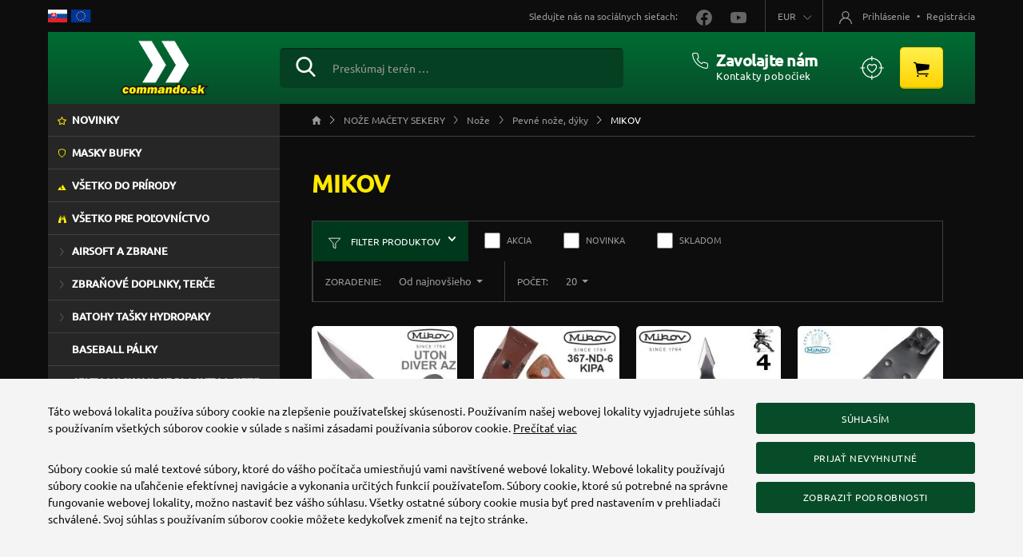

--- FILE ---
content_type: text/html; charset=utf-8
request_url: https://www.commando.sk/sortiment-nozemacetysekery-noze-pevne-noze-dyky-mikov-dyky
body_size: 27937
content:
<!DOCTYPE html>
<html lang="sk">
<head>
    <meta name="viewport" content="width=device-width, initial-scale=1, shrink-to-fit=no">
    <meta http-equiv="X-UA-Compatible" content="IE=edge,chrome=1">
    <meta charset="UTF-8">
    <meta name="robots" content="index,follow">

    <title id="snippet--title">MIKOV | Commando.sk</title>
    <meta name="keywords" content="Mikov. dýky, Ostatné. pevné. nože,">
    <meta name="description" content="Mikov dýky,">

    <link rel="apple-touch-icon" sizes="57x57" href="/favicon/apple-icon-57x57.png">
    <link rel="apple-touch-icon" sizes="60x60" href="/favicon/apple-icon-60x60.png">
    <link rel="apple-touch-icon" sizes="72x72" href="/favicon/apple-icon-72x72.png">
    <link rel="apple-touch-icon" sizes="76x76" href="/favicon/apple-icon-76x76.png">
    <link rel="apple-touch-icon" sizes="114x114" href="/favicon/apple-icon-114x114.png">
    <link rel="apple-touch-icon" sizes="120x120" href="/favicon/apple-icon-120x120.png">
    <link rel="apple-touch-icon" sizes="144x144" href="/favicon/apple-icon-144x144.png">
    <link rel="apple-touch-icon" sizes="152x152" href="/favicon/apple-icon-152x152.png">
    <link rel="apple-touch-icon" sizes="180x180" href="/favicon/apple-icon-180x180.png">
    <link rel="icon" type="image/png" sizes="192x192" href="/favicon/android-icon-192x192.png">
    <link rel="icon" type="image/png" sizes="32x32" href="/favicon/favicon-32x32.png">
    <link rel="icon" type="image/png" sizes="96x96" href="/favicon/favicon-96x96.png">
    <link rel="icon" type="image/png" sizes="16x16" href="/favicon/favicon-16x16.png">
    <link rel="manifest" href="/favicon/manifest.json">

    <meta name="msapplication-TileColor" content="#ffffff">
    <meta name="msapplication-TileImage" content="/favicon/ms-icon-144x144.png">
    <meta name="theme-color" content="#ffffff">

<link rel="stylesheet" type="text/css" href="/webtemp/cssloader-7e7a8e1216af.css?1763669005">

    <meta name="author" content="Commando.sk">
    <meta property="og:title" content="MIKOV">
    <meta property="og:url" content="https://www.commando.sk/sortiment-nozemacetysekery-noze-pevne-noze-dyky-mikov-dyky">
    <meta property="og:site_name" content="Commando.sk">
    <meta property="og:description" content="Mikov dýky,">

        <meta property="og:image" content="https://www.commando.sk/thumbs/400x400-drop-80/587-7838-10c-02-11mikov.jpg">
        <meta property="og:image:width" content="400">
        <meta property="og:image:height" content="400">

    <script>
        window.dataLayer = window.dataLayer || [];
        function gtag(){ dataLayer.push(arguments) };
    </script>

    <script>
        dataLayer.push({
            'analytics_storage': 0,
            'ad_storage': 0,
            'ad_user_data': 0,
            'ad_personalization': 0,
        });

        gtag('consent', 'default', {
            'analytics_storage':  'denied',
            'ad_storage': 'denied',
            'ad_user_data': 'denied',
            'ad_personalization': 'denied',
        });
    </script>

        <!-- Google Tag Manager -->
            <script>
        dataLayer.push({ ecommerce: null });
        dataLayer.push({
            event: "view_item_list",
            ecommerce: {
                name: "NOŽE  MAČETY  SEKERY / Nože / Pevné nože, dýky / MIKOV",
                items: [
                    {
                        item_id: "16312",
                        item_name: "Mikov Bodák UTON DIVER AZ bojová dýka s puzdrom",
                        item_brand: "MIKOV Czech Republic",
                        item_category: "NOŽE  MAČETY  SEKERY / Nože / Pevné nože, dýky / MIKOV",
                        currency: "EUR",
                        price: 109.95,
                        quantity: 1
                    },
                    {
                        item_id: "15641",
                        item_name: "Mikov Tlačná Dýka 367-ND-6 Kipa s koženým puzdrom",
                        item_brand: "MIKOV Czech Republic",
                        item_category: "NOŽE  MAČETY  SEKERY / Nože / Pevné nože, dýky / MIKOV",
                        currency: "EUR",
                        price: 64.95,
                        quantity: 1
                    },
                    {
                        item_id: "15639",
                        item_name: "Mikov Vrhacia hviezdica typ 722-N-7 nerezová",
                        item_brand: "MIKOV Czech Republic",
                        item_category: "NOŽE  MAČETY  SEKERY / Nože / Pevné nože, dýky / MIKOV",
                        currency: "EUR",
                        price: 13.95,
                        quantity: 1
                    },
                    {
                        item_id: "15494",
                        item_name: "Puzdro Mikov UTON 362-OG-1 kožené, čierne",
                        item_brand: "MIKOV Czech Republic",
                        item_category: "NOŽE  MAČETY  SEKERY / Nože / Pevné nože, dýky / MIKOV",
                        currency: "EUR",
                        price: 24.95,
                        quantity: 1
                    },
                    {
                        item_id: "13880",
                        item_name: "Mikov STORM N690 DLC bojový nôž s puzdrom",
                        item_brand: "MIKOV Czech Republic",
                        item_category: "NOŽE  MAČETY  SEKERY / Nože / Pevné nože, dýky / MIKOV",
                        currency: "EUR",
                        price: 319.95,
                        quantity: 1
                    },
                    {
                        item_id: "13854",
                        item_name: "Mikov TAURUS T1 N690 bojový nôž s kydexovým puzdrom",
                        item_brand: "MIKOV Czech Republic",
                        item_category: "NOŽE  MAČETY  SEKERY / Nože / Pevné nože, dýky / MIKOV",
                        currency: "EUR",
                        price: 289.95,
                        quantity: 1
                    },
                    {
                        item_id: "13853",
                        item_name: "Mikov Lovecká Dýka LES 398-ND-13/B s koženým puzdrom",
                        item_brand: "MIKOV Czech Republic",
                        item_category: "NOŽE  MAČETY  SEKERY / Nože / Pevné nože, dýky / MIKOV",
                        currency: "EUR",
                        price: 109.95,
                        quantity: 1
                    },
                    {
                        item_id: "13660",
                        item_name: "Mikov BRIGAND oranžový s pevnou čepeľou 393-NH-10",
                        item_brand: "MIKOV Czech Republic",
                        item_category: "NOŽE  MAČETY  SEKERY / Nože / Pevné nože, dýky / MIKOV",
                        currency: "EUR",
                        price: 11.95,
                        quantity: 1
                    },
                    {
                        item_id: "13203",
                        item_name: "Mikov Uton kožené puzdro pilka + pilník 362-OG-4",
                        item_brand: "MIKOV Czech Republic",
                        item_category: "NOŽE  MAČETY  SEKERY / Nože / Pevné nože, dýky / MIKOV",
                        currency: "EUR",
                        price: 44.95,
                        quantity: 1
                    },
                    {
                        item_id: "13157",
                        item_name: "Mikov Uton 362-OG Carbon Steel bojový nôž",
                        item_brand: "MIKOV Czech Republic",
                        item_category: "NOŽE  MAČETY  SEKERY / Nože / Pevné nože, dýky / MIKOV",
                        currency: "EUR",
                        price: 59.95,
                        quantity: 1
                    },
                    {
                        item_id: "13156",
                        item_name: "Mikov Bodák UTON AZ 07 bojová dýka s puzdrom",
                        item_brand: "MIKOV Czech Republic",
                        item_category: "NOŽE  MAČETY  SEKERY / Nože / Pevné nože, dýky / MIKOV",
                        currency: "EUR",
                        price: 119.95,
                        quantity: 1
                    },
                    {
                        item_id: "13149",
                        item_name: "Mikov Uton 362-NG-4/ Vz.75 0007 ARMY bojová dýka s puzdrom",
                        item_brand: "MIKOV Czech Republic",
                        item_category: "NOŽE  MAČETY  SEKERY / Nože / Pevné nože, dýky / MIKOV",
                        currency: "EUR",
                        price: 119.95,
                        quantity: 1
                    },
                    {
                        item_id: "13148",
                        item_name: "Mikov Uton 362-NG-4/POLICE bojová dýka s puzdrom",
                        item_brand: "MIKOV Czech Republic",
                        item_category: "NOŽE  MAČETY  SEKERY / Nože / Pevné nože, dýky / MIKOV",
                        currency: "EUR",
                        price: 119.95,
                        quantity: 1
                    },
                    {
                        item_id: "13112",
                        item_name: "Mikov Uton 362-NG Stainless Steel bojový nôž s puzdrom",
                        item_brand: "MIKOV Czech Republic",
                        item_category: "NOŽE  MAČETY  SEKERY / Nože / Pevné nože, dýky / MIKOV",
                        currency: "EUR",
                        price: 91.95,
                        quantity: 1
                    },
                    {
                        item_id: "12779",
                        item_name: "Mikov BRIGAND čierna s pevnou čepeľou 393-NH-10",
                        item_brand: "MIKOV Czech Republic",
                        item_category: "NOŽE  MAČETY  SEKERY / Nože / Pevné nože, dýky / MIKOV",
                        currency: "EUR",
                        price: 11.95,
                        quantity: 1
                    },
                    {
                        item_id: "7484",
                        item_name: "Mikov PATRON nôž Böhler N690 Kydexové púzdro",
                        item_brand: "MIKOV Czech Republic",
                        item_category: "NOŽE  MAČETY  SEKERY / Nože / Pevné nože, dýky / MIKOV",
                        currency: "EUR",
                        price: 159.95,
                        quantity: 1
                    },
                    {
                        item_id: "5318",
                        item_name: "Mikov Vrhací nôž typ 721-N-23 hranaty",
                        item_brand: "MIKOV Czech Republic",
                        item_category: "NOŽE  MAČETY  SEKERY / Nože / Pevné nože, dýky / MIKOV",
                        currency: "EUR",
                        price: 16.95,
                        quantity: 1
                    },
                    {
                        item_id: "5317",
                        item_name: "Mikov Lovecký nôž Fínsky typ 386 NH4 s pevnou čepeľou 386-NH-4",
                        item_brand: "MIKOV Czech Republic",
                        item_category: "NOŽE  MAČETY  SEKERY / Nože / Pevné nože, dýky / MIKOV",
                        currency: "EUR",
                        price: 27.95,
                        quantity: 1
                    },
                    {
                        item_id: "5316",
                        item_name: "Mikov Lovecká dýka Lovu Zdar 382-NH-1 nôž s pevnou čepeľou",
                        item_brand: "MIKOV Czech Republic",
                        item_category: "NOŽE  MAČETY  SEKERY / Nože / Pevné nože, dýky / MIKOV",
                        currency: "EUR",
                        price: 39.95,
                        quantity: 1
                    },
                    {
                        item_id: "3832",
                        item_name: "Mikov Lovecká dýka 374-NH-1 nôž Zavazák",
                        item_brand: "MIKOV Czech Republic",
                        item_category: "NOŽE  MAČETY  SEKERY / Nože / Pevné nože, dýky / MIKOV",
                        currency: "EUR",
                        price: 20.95,
                        quantity: 1
                    }
                ]
            }
        });
    </script>

        <script>
            (function(w,d,s,l,i){ w[l]=w[l]||[];w[l].push({ 'gtm.start':
                    new Date().getTime(),event:'gtm.js'});var f=d.getElementsByTagName(s)[0],
                j=d.createElement(s),dl=l!='dataLayer'?'&l='+l:'';j.async=true;j.src=
                'https://www.googletagmanager.com/gtm.js?id='+i+dl;f.parentNode.insertBefore(j,f);
            })(window,document,'script','dataLayer','GTM-MFDK2XC');
        </script>
        <!-- End Google Tag Manager -->


    

        <link rel="canonical" href="https://www.commando.sk/sortiment-nozemacetysekery-noze-pevne-noze-dyky-mikov-dyky">
    </head>
<body class="shop ">
    <!-- Google Tag Manager (noscript) -->
    <noscript><iframe src="https://www.googletagmanager.com/ns.html?id=GTM-MFDK2XC" height="0" width="0" style="display:none;visibility:hidden"></iframe></noscript>
    <!-- End Google Tag Manager (noscript) -->

<main role="main" id="main" class="main container">
    <div class="row-columns">
        <div class="column-2 order-2 align-items-stretch">
                            <ol class="breadcrumb" vocab="http://schema.org/" typeof="BreadcrumbList">
        <li class="breadcrumb-item" property="itemListElement" typeof="ListItem">
            <a property="item" typeof="WebPage" href="/">
                <span property="name" class="d-none">Domov</span>
                <img loading="lazy" src="/assets/icons/breadcrumb-home.svg" alt="Domov">
            </a>
            <meta property="position" content="1">
        </li>
                <li class="breadcrumb-item " property="itemListElement" typeof="ListItem">
                    <a property="item" typeof="WebPage" href="/sortiment-nozemacetysekery">
                        <span property="name">NOŽE  MAČETY  SEKERY</span>
                    </a>
                    <meta property="position" content="2">
                </li>
                <li class="breadcrumb-item " property="itemListElement" typeof="ListItem">
                    <a property="item" typeof="WebPage" href="/sortiment-nozemacetysekery-noze">
                        <span property="name">Nože</span>
                    </a>
                    <meta property="position" content="3">
                </li>
                <li class="breadcrumb-item " property="itemListElement" typeof="ListItem">
                    <a property="item" typeof="WebPage" href="/sortiment-nozemacetysekery-noze-pevne-noze-dyky">
                        <span property="name">Pevné nože, dýky</span>
                    </a>
                    <meta property="position" content="4">
                </li>
                <li class="breadcrumb-item active" property="itemListElement" typeof="ListItem">
                    <a property="item" typeof="WebPage" href="/sortiment-nozemacetysekery-noze-pevne-noze-dyky-mikov-dyky">
                        <span property="name">MIKOV</span>
                    </a>
                    <meta property="position" content="5">
                </li>
    </ol>

            <div class="main-in">
<div class="px-10 px-sm-0">
    <h1 class="h1">MIKOV</h1>
</div>


<div id="snippet--filter">
    <div class="filter">
    <div class="filter-mobile d-sm-none">
        <div class="row">
            <div class="col-4">
                <div id="isaction-info2" class="filter-box">
                    <div class="form-check">
                        <input type="checkbox" class="form-check-input" onchange="changeFilterOne('isaction', '2');" id="isaction2_1" value="1" name="isaction2_1" >
                        <label class="form-check-label" for="isaction2_1">
                            Akcia
                        </label>
                    </div>
                </div>
            </div>

            <div class="col-4">
                <div id="isnew-info2" class="filter-box">
                    <div class="form-check">
                        <input type="checkbox" class="form-check-input" onchange="changeFilterOne('isnew', '2');" id="isnew2_1" value="1" name="isnew2_1" >
                        <label class="form-check-label" for="isnew2_1">
                            Novinka
                        </label>
                    </div>
                </div>
            </div>

            <div class="col-4">
                <div id="isstock-info2" class="filter-box">
                    <div class="form-check">
                        <input type="checkbox" class="form-check-input" onchange="changeFilterOne('isstock', '2');" id="isstock2_1" value="1" name="isstock2_1" >
                        <label class="form-check-label" for="isstock2_1">
                            Skladom
                        </label>
                    </div>
                </div>
            </div>
        </div>
    </div>

    <div class="filter-in d-flex flex-wrap justify-content-between">
        <div class="filter-first d-flex">
                <div class="filter-btn">
                    <a data-bs-toggle="collapse" href="#accordion" role="button" aria-expanded="false" aria-controls="collapseFilter" class="btn-filter">
                        <svg class="icon icon-filter"><use xlink:href="/assets/icons/icons.svg#filter"></use></svg>
                        Filter produktov
                        <svg class="icon icon-down"><use xlink:href="/assets/icons/icons.svg#chevron-down"></use></svg>
                        <svg class="icon icon-up"><use xlink:href="/assets/icons/icons.svg#chevron-up"></use></svg>
                    </a>
                </div>

                <div class="filter-checked align-self-center d-none d-xl-flex">
                    <div id="isaction-info" class="filter-box">
                        <div class="form-check">
                            <input type="checkbox" class="form-check-input" onchange="changeFilterOne('isaction');" id="isaction_1" value="1" name="isaction_1" >
                            <label class="form-check-label" for="isaction_1">
                                Akcia
                            </label>
                        </div>
                    </div>

                    <div id="isnew-info" class="filter-box">
                        <div class="form-check">
                            <input type="checkbox" class="form-check-input" onchange="changeFilterOne('isnew');" id="isnew_1" value="1" name="isnew_1" >
                            <label class="form-check-label" for="isnew_1">
                                Novinka
                            </label>
                        </div>
                    </div>

                    <div id="isstock-info" class="filter-box d-none d-lg-block">
                        <div class="form-check">
                            <input type="checkbox" class="form-check-input" onchange="changeFilterOne('isstock');" id="isstock_1" value="1" name="isstock_1" >
                            <label class="form-check-label" for="isstock_1">
                                Skladom
                            </label>
                        </div>
                    </div>
                </div>
        </div>

        <div class="filter-second d-flex flex-row-reverse">
            <div class="filter-limit d-none d-lg-block">
                <div class="d-flex">
                    <div class="filter-label d-none d-xl-block">Počet:</div>
                    <div class="filter-select">
                        <button type="button" class="btn dropdown-toggle btn-link" data-bs-toggle="dropdown" aria-label="Limit">
                            20
                        </button>

                        <ul class="dropdown-menu dropdown-menu-end dropdown-menu-limit">
                            <li>
                                <a class="dropdown-item ajax active" href="/sortiment-nozemacetysekery-noze-pevne-noze-dyky-mikov-dyky?limit=20&amp;do=limit">
                                    20
                                </a>
                            </li>
                            <li>
                                <a class="dropdown-item ajax " href="/sortiment-nozemacetysekery-noze-pevne-noze-dyky-mikov-dyky?limit=40&amp;do=limit">
                                    40
                                </a>
                            </li>
                            <li>
                                <a class="dropdown-item ajax " href="/sortiment-nozemacetysekery-noze-pevne-noze-dyky-mikov-dyky?limit=60&amp;do=limit">
                                    60
                                </a>
                            </li>
                            <li>
                                <a class="dropdown-item ajax " href="/sortiment-nozemacetysekery-noze-pevne-noze-dyky-mikov-dyky?limit=80&amp;do=limit">
                                    80
                                </a>
                            </li>
                            <li>
                                <a class="dropdown-item ajax " href="/sortiment-nozemacetysekery-noze-pevne-noze-dyky-mikov-dyky?limit=100&amp;do=limit">
                                    100
                                </a>
                            </li>
                        </ul>
                    </div>
                </div>
            </div>

            <div class="filter-sort">
                <div class="d-flex">
                    <div class="filter-label d-none d-xl-block">Zoradenie:</div>
                    <div class="filter-select">
                        <button type="button" class="btn dropdown-toggle btn-link" data-bs-toggle="dropdown" aria-label="Sort">
                            Od najnovšieho
                        </button>

                        <ul class="dropdown-menu dropdown-menu-end dropdown-menu-sort">
                            <li>
                                <a class="dropdown-item ajax active" href="/sortiment-nozemacetysekery-noze-pevne-noze-dyky-mikov-dyky?sort=5&amp;do=sort">
                                    Od najnovšieho
                                </a>
                            </li>
                            <li>
                                <a class="dropdown-item ajax " href="/sortiment-nozemacetysekery-noze-pevne-noze-dyky-mikov-dyky?sort=1&amp;do=sort">
                                    Názov (A - Z)
                                </a>
                            </li>
                            <li>
                                <a class="dropdown-item ajax " href="/sortiment-nozemacetysekery-noze-pevne-noze-dyky-mikov-dyky?sort=2&amp;do=sort">
                                    Názov (Z - A)
                                </a>
                            </li>
                            <li>
                                <a class="dropdown-item ajax " href="/sortiment-nozemacetysekery-noze-pevne-noze-dyky-mikov-dyky?sort=3&amp;do=sort">
                                    Cena (Nízka &gt; Vysoká)
                                </a>
                            </li>
                            <li>
                                <a class="dropdown-item ajax " href="/sortiment-nozemacetysekery-noze-pevne-noze-dyky-mikov-dyky?sort=4&amp;do=sort">
                                    Cena (Vysoká &gt; Nízka)
                                </a>
                            </li>
                        </ul>
                    </div>
                </div>
            </div>
        </div>
    </div>

        <div class="filter-option-check collapse" id="accordion">
                <div id="brands-info">
                    <div class="filter-group">
                        <div class="row">
                            <div class="col-12 col-sm-3 col-lg-2 mb-5">
                                <span class="text-uppercase heading">Značka:</span>
                            </div>

                            <div class="col-12 col-sm-9 col-lg-10">
                                <div class="row">
                                    <div class="col-6 col-sm-6 col-md-4 mb-5">
                                        <div class="form-check">
                                            <input type="checkbox" class="form-check-input" onchange="changeFilterGroup('brands');" id="brands_49" value="1" name="brands_49" onclick="this.blur(); this.focus()" >
                                            <label class="form-check-label" for="brands_49">
                                                MIKOV Czech Republic
                                            </label>
                                        </div>
                                    </div>

                                    <div class="col-6 col-sm-6 col-md-4 mb-5">
                                        <div class="form-check">
                                            <input type="checkbox" class="form-check-input"  onchange="changeFilterGroup('brands', 1);"  id="all_brands"  name="brands" onclick="this.blur(); this.focus()"  value=""  checked="checked">
                                            <label class="form-check-label" for="all_brands">
                                                Všetky značky
                                            </label>
                                        </div>
                                    </div>
                                </div>
                            </div>
                        </div>
                    </div>
                </div>


        </div>
</div>
</div>

<div id="snippet--products"><div class="product-list">
    <div class="row row-cols-xxl-5 row-xs">
        <div class="col-6 col-md-3 item mb-40">
            <a href="/tovar/16312/mikov-bodak-uton-diver-az-bojova-dyka-s-puzdrom">
                <figure>
                    <img loading="lazy" src="/thumbs/225x225-fix-80/16312-6683-mik-bodakdiver-az-5.jpg" width="225" height="225" class="img-fluid center-block" alt="">
                            <span class="badge-free-shipping">doprava zadarmo</span>
                </figure>

                <h2 class="px-5">Mikov Bodák UTON DIVER AZ bojová dýka s puzdrom</h2>
            </a>

            <div class="px-5">
                <p class="short">
                    nerezová oceľ čepele 420 SS + kožené čierne puzdro 
                </p>

                <div class="row">
                    <div class="col-7 price">
                        

                            <span class="price-default">109,95 €</span>
                    </div>

                    <div class="col-5 text-end">
                        <span class="stock-status status-in">Skladom</span>
                    </div>
                </div>
            </div>
        </div>
        <div class="col-6 col-md-3 item mb-40">
            <a href="/tovar/15641/mikov-tlacna-dyka-367-nd-6-kipa-s-kozenym-puzdrom">
                <figure>
                    <img loading="lazy" src="/thumbs/225x225-fix-80/15641-5538-mik-387-nd-6-4.jpg" width="225" height="225" class="img-fluid center-block" alt="">
                </figure>

                <h2 class="px-5">Mikov Tlačná Dýka 367-ND-6 Kipa s koženým puzdrom</h2>
            </a>

            <div class="px-5">
                <p class="short">
                    nerezová oceľ čepele 420 SS + hnedé kožené puzdro 
                </p>

                <div class="row">
                    <div class="col-7 price">
                        

                            <span class="price-default">64,95 €</span>
                    </div>

                    <div class="col-5 text-end">
                        <span class="stock-status status-in">Skladom</span>
                    </div>
                </div>
            </div>
        </div>
        <div class="col-6 col-md-3 item mb-40">
            <a href="/tovar/15639/mikov-vrhacia-hviezdica-typ-722-n-7-nerezova">
                <figure>
                    <img loading="lazy" src="/thumbs/225x225-fix-80/15639-9453-mik-722-n-7-2.jpg" width="225" height="225" class="img-fluid center-block" alt="">
                </figure>

                <h2 class="px-5">Mikov Vrhacia hviezdica typ 722-N-7 nerezová</h2>
            </a>

            <div class="px-5">
                <p class="short">
                    kvalitná vrhacia hviezdica od tradičného českého výrobcu
                </p>

                <div class="row">
                    <div class="col-7 price">
                        

                            <span class="price-default">13,95 €</span>
                    </div>

                    <div class="col-5 text-end">
                        <span class="stock-status status-in">Skladom</span>
                    </div>
                </div>
            </div>
        </div>
        <div class="col-6 col-md-3 item mb-40">
            <a href="/tovar/15494/puzdro-mikov-uton-362-og-1-kozene-cierne">
                <figure>
                    <img loading="lazy" src="/thumbs/225x225-fix-80/15494-1478-sss.jpg" width="225" height="225" class="img-fluid center-block" alt="">
                </figure>

                <h2 class="px-5">Puzdro Mikov UTON 362-OG-1 kožené, čierne</h2>
            </a>

            <div class="px-5">
                <p class="short">
                    Puzdro Mikov pre UTON 
                </p>

                <div class="row">
                    <div class="col-7 price">
                        

                            <span class="price-default">24,95 €</span>
                    </div>

                    <div class="col-5 text-end">
                        <span class="stock-status status-out">Vypredané</span>
                    </div>
                </div>
            </div>
        </div>
        <div class="col-6 col-md-3 item mb-40">
            <a href="/tovar/13880/mikov-storm-n690-dlc-bojovy-noz-s-puzdrom">
                <figure>
                    <img loading="lazy" src="/thumbs/225x225-fix-80/13880-2221-mik-storm-4.jpg" width="225" height="225" class="img-fluid center-block" alt="">
                            <span class="badge-free-shipping">doprava zadarmo</span>
                </figure>

                <h2 class="px-5">Mikov STORM N690 DLC bojový nôž s puzdrom</h2>
            </a>

            <div class="px-5">
                <p class="short">
                    spomienka na operáciu Púštna búrka v roku 1991
                </p>

                <div class="row">
                    <div class="col-7 price">
                        

                            <span class="price-default">319,95 €</span>
                    </div>

                    <div class="col-5 text-end">
                        <span class="stock-status status-in">Skladom</span>
                    </div>
                </div>
            </div>
        </div>
        <div class="col-6 col-md-3 item mb-40">
            <a href="/tovar/13854/mikov-taurus-t1-n690-bojovy-noz-s-kydexovym-puzdrom">
                <figure>
                    <img loading="lazy" src="/thumbs/225x225-fix-80/13854-3669-mik-taurus-4.jpg" width="225" height="225" class="img-fluid center-block" alt="">
                            <span class="badge-free-shipping">doprava zadarmo</span>
                </figure>

                <h2 class="px-5">Mikov TAURUS T1 N690 bojový nôž s kydexovým puzdrom</h2>
            </a>

            <div class="px-5">
                <p class="short">
                    vyvinutý pre príslušníkov tankového vojska AČR
                </p>

                <div class="row">
                    <div class="col-7 price">
                        

                            <span class="price-default">289,95 €</span>
                    </div>

                    <div class="col-5 text-end">
                        <span class="stock-status status-in">Skladom</span>
                    </div>
                </div>
            </div>
        </div>
        <div class="col-6 col-md-3 item mb-40">
            <a href="/tovar/13853/mikov-lovecka-dyka-les-398-nd-13-b-s-kozenym-puzdrom">
                <figure>
                    <img loading="lazy" src="/thumbs/225x225-fix-80/13853-6651-mik-398-nd-13b-5.jpg" width="225" height="225" class="img-fluid center-block" alt="">
                            <span class="badge-free-shipping">doprava zadarmo</span>
                </figure>

                <h2 class="px-5">Mikov Lovecká Dýka LES 398-ND-13/B s koženým puzdrom</h2>
            </a>

            <div class="px-5">
                <p class="short">
                    nerezová oceľ čepele 420 SS + hnedé kožené puzdro 
                </p>

                <div class="row">
                    <div class="col-7 price">
                        

                            <span class="price-default">109,95 €</span>
                    </div>

                    <div class="col-5 text-end">
                        <span class="stock-status status-in">Skladom</span>
                    </div>
                </div>
            </div>
        </div>
        <div class="col-6 col-md-3 item mb-40">
            <a href="/tovar/13660/mikov-brigand-oranzovy-s-pevnou-cepelou-393-nh-10">
                <figure>
                    <img loading="lazy" src="/thumbs/225x225-fix-80/13660-9454-mik-393-nh-10-or-5.jpg" width="225" height="225" class="img-fluid center-block" alt="">
                </figure>

                <h2 class="px-5">Mikov BRIGAND oranžový s pevnou čepeľou 393-NH-10</h2>
            </a>

            <div class="px-5">
                <p class="short">
                    lovecký nôž fínskeho typu od českého výrobcu
                </p>

                <div class="row">
                    <div class="col-7 price">
                        

                            <span class="price-default">11,95 €</span>
                    </div>

                    <div class="col-5 text-end">
                        <span class="stock-status status-in">Skladom</span>
                    </div>
                </div>
            </div>
        </div>
        <div class="col-6 col-md-3 item mb-40">
            <a href="/tovar/13203/mikov-uton-kozene-puzdro-pilka-pilnik-362-og-4">
                <figure>
                    <img loading="lazy" src="/thumbs/225x225-fix-80/13203-9886-mikov-362-og-4-5.jpg" width="225" height="225" class="img-fluid center-block" alt="">
                </figure>

                <h2 class="px-5">Mikov Uton kožené puzdro pilka + pilník 362-OG-4</h2>
            </a>

            <div class="px-5">
                <p class="short">
                    čierne kožené puzdro pre bojový nôž UTON
                </p>

                <div class="row">
                    <div class="col-7 price">
                        

                            <span class="price-default">44,95 €</span>
                    </div>

                    <div class="col-5 text-end">
                        <span class="stock-status status-out">Vypredané</span>
                    </div>
                </div>
            </div>
        </div>
        <div class="col-6 col-md-3 item mb-40">
            <a href="/tovar/13157/mikov-uton-362-og-carbon-steel-bojovy-noz">
                <figure>
                    <img loading="lazy" src="/thumbs/225x225-fix-80/13111-1766-uton-362-og-1.jpg" width="225" height="225" class="img-fluid center-block" alt="">
                </figure>

                <h2 class="px-5">Mikov Uton 362-OG Carbon Steel bojový nôž</h2>
            </a>

            <div class="px-5">
                <p class="short">
                    nož bez puzdra a prislušenstva
                </p>

                <div class="row">
                    <div class="col-7 price">
                        

                            <span class="price-default">59,95 €</span>
                    </div>

                    <div class="col-5 text-end">
                        <span class="stock-status status-in">Skladom</span>
                    </div>
                </div>
            </div>
        </div>
        <div class="col-6 col-md-3 item mb-40">
            <a href="/tovar/13156/mikov-bodak-uton-az-07-bojova-dyka-s-puzdrom">
                <figure>
                    <img loading="lazy" src="/thumbs/225x225-fix-80/13156-8756-mik-uton-bodak-3.jpg" width="225" height="225" class="img-fluid center-block" alt="">
                            <span class="badge-free-shipping">doprava zadarmo</span>
                </figure>

                <h2 class="px-5">Mikov Bodák UTON AZ 07 bojová dýka s puzdrom</h2>
            </a>

            <div class="px-5">
                <p class="short">
                    nerezová oceľ čepele 420 SS + kožené čierne puzdro 
                </p>

                <div class="row">
                    <div class="col-7 price">
                        

                            <span class="price-default">119,95 €</span>
                    </div>

                    <div class="col-5 text-end">
                        <span class="stock-status status-in">Skladom</span>
                    </div>
                </div>
            </div>
        </div>
        <div class="col-6 col-md-3 item mb-40">
            <a href="/tovar/13149/mikov-uton-362-ng-4-vz-75-0007-army-bojova-dyka-s-puzdrom">
                <figure>
                    <img loading="lazy" src="/thumbs/225x225-fix-80/13149-9172-mik-362-ng-4-army-2.jpg" width="225" height="225" class="img-fluid center-block" alt="">
                            <span class="badge-free-shipping">doprava zadarmo</span>
                </figure>

                <h2 class="px-5">Mikov Uton 362-NG-4/ Vz.75 0007 ARMY bojová dýka s puzdrom</h2>
            </a>

            <div class="px-5">
                <p class="short">
                    nerezová oceľ čepele 420 SS + kožené svetlé puzdro 
                </p>

                <div class="row">
                    <div class="col-7 price">
                        

                            <span class="price-default">119,95 €</span>
                    </div>

                    <div class="col-5 text-end">
                        <span class="stock-status status-out">Vypredané</span>
                    </div>
                </div>
            </div>
        </div>
        <div class="col-6 col-md-3 item mb-40">
            <a href="/tovar/13148/mikov-uton-362-ng-4-police-bojova-dyka-s-puzdrom">
                <figure>
                    <img loading="lazy" src="/thumbs/225x225-fix-80/13148-9245-mik-362-ng-4-police-5.jpg" width="225" height="225" class="img-fluid center-block" alt="">
                            <span class="badge-free-shipping">doprava zadarmo</span>
                </figure>

                <h2 class="px-5">Mikov Uton 362-NG-4/POLICE bojová dýka s puzdrom</h2>
            </a>

            <div class="px-5">
                <p class="short">
                    nerezová oceľ čepele 420 SS + kožené čierne puzdro 
                </p>

                <div class="row">
                    <div class="col-7 price">
                        

                            <span class="price-default">119,95 €</span>
                    </div>

                    <div class="col-5 text-end">
                        <span class="stock-status status-in">Skladom</span>
                    </div>
                </div>
            </div>
        </div>
        <div class="col-6 col-md-3 item mb-40">
            <a href="/tovar/13112/mikov-uton-362-ng-stainless-steel-bojovy-noz-s-puzdrom">
                <figure>
                    <img loading="lazy" src="/thumbs/225x225-fix-80/13112-9434-uton-362-ng-0.jpg" width="225" height="225" class="img-fluid center-block" alt="">
                            <span class="badge-free-shipping">doprava zadarmo</span>
                </figure>

                <h2 class="px-5">Mikov Uton 362-NG Stainless Steel bojový nôž s puzdrom</h2>
            </a>

            <div class="px-5">
                <p class="short">
                    nerezová oceľ čepele 
                </p>

                <div class="row">
                    <div class="col-7 price">
                        

                            <span class="price-default">91,95 €</span>
                    </div>

                    <div class="col-5 text-end">
                        <span class="stock-status status-in">Skladom</span>
                    </div>
                </div>
            </div>
        </div>
        <div class="col-6 col-md-3 item mb-40">
            <a href="/tovar/12779/mikov-brigand-cierna-s-pevnou-cepelou-393-nh-10">
                <figure>
                    <img loading="lazy" src="/thumbs/225x225-fix-80/12779-1452-mikov-393-nh-10-5.jpg" width="225" height="225" class="img-fluid center-block" alt="">
                </figure>

                <h2 class="px-5">Mikov BRIGAND čierna s pevnou čepeľou 393-NH-10</h2>
            </a>

            <div class="px-5">
                <p class="short">
                    Lovecký nôž fínskeho typu od českého výrobcu
                </p>

                <div class="row">
                    <div class="col-7 price">
                        

                            <span class="price-default">11,95 €</span>
                    </div>

                    <div class="col-5 text-end">
                        <span class="stock-status status-in">Skladom</span>
                    </div>
                </div>
            </div>
        </div>
        <div class="col-6 col-md-3 item mb-40">
            <a href="/tovar/7484/mikov-patron-noz-bohler-n690-kydexove-puzdro">
                <figure>
                    <img loading="lazy" src="/thumbs/225x225-fix-80/mikov-patron-0.jpg" width="225" height="225" class="img-fluid center-block" alt="">
                            <span class="badge-free-shipping">doprava zadarmo</span>
                </figure>

                <h2 class="px-5">Mikov PATRON nôž Böhler N690 Kydexové púzdro</h2>
            </a>

            <div class="px-5">
                <p class="short">
                    Robustný a odolný pracovník do najdrsnejších podmienok
                </p>

                <div class="row">
                    <div class="col-7 price">
                        

                            <span class="price-default">159,95 €</span>
                    </div>

                    <div class="col-5 text-end">
                        <span class="stock-status status-out">Vypredané</span>
                    </div>
                </div>
            </div>
        </div>
        <div class="col-6 col-md-3 item mb-40">
            <a href="/tovar/5318/mikov-vrhaci-noz-typ-721-n-23-hranaty">
                <figure>
                    <img loading="lazy" src="/thumbs/225x225-fix-80/5318-6994-mikov-721-n-23-10.jpg" width="225" height="225" class="img-fluid center-block" alt="">
                </figure>

                <h2 class="px-5">Mikov Vrhací nôž typ 721-N-23 hranaty</h2>
            </a>

            <div class="px-5">
                <p class="short">
                    Kvalitný vrhací nôž od tradičného českého výrobcu
                </p>

                <div class="row">
                    <div class="col-7 price">
                        

                            <span class="price-default">16,95 €</span>
                    </div>

                    <div class="col-5 text-end">
                        <span class="stock-status status-in">Skladom</span>
                    </div>
                </div>
            </div>
        </div>
        <div class="col-6 col-md-3 item mb-40">
            <a href="/tovar/5317/mikov-lovecky-noz-finsky-typ-386-nh4-s-pevnou-cepelou-386-nh-4">
                <figure>
                    <img loading="lazy" src="/thumbs/225x225-fix-80/5317-2169-mikov-386-nh-4-100.jpg" width="225" height="225" class="img-fluid center-block" alt="">
                </figure>

                <h2 class="px-5">Mikov Lovecký nôž Fínsky typ 386 NH4 s pevnou čepeľou 386-NH-4</h2>
            </a>

            <div class="px-5">
                <p class="short">
                    Lovecký nôž fínskeho typu od českého výrobcu
                </p>

                <div class="row">
                    <div class="col-7 price">
                        

                            <span class="price-default">27,95 €</span>
                    </div>

                    <div class="col-5 text-end">
                        <span class="stock-status status-in">Skladom</span>
                    </div>
                </div>
            </div>
        </div>
        <div class="col-6 col-md-3 item mb-40">
            <a href="/tovar/5316/mikov-lovecka-dyka-lovu-zdar-382-nh-1-noz-s-pevnou-cepelou">
                <figure>
                    <img loading="lazy" src="/thumbs/225x225-fix-80/5316-1945-mikov-382-nh-1-11.jpg" width="225" height="225" class="img-fluid center-block" alt="">
                </figure>

                <h2 class="px-5">Mikov Lovecká dýka Lovu Zdar 382-NH-1 nôž s pevnou čepeľou</h2>
            </a>

            <div class="px-5">
                <p class="short">
                    Lovecký nôž Lovu Zdar známy najmä pre skôr narodených
                </p>

                <div class="row">
                    <div class="col-7 price">
                        

                            <span class="price-default">39,95 €</span>
                    </div>

                    <div class="col-5 text-end">
                        <span class="stock-status status-in">Skladom</span>
                    </div>
                </div>
            </div>
        </div>
        <div class="col-6 col-md-3 item mb-40">
            <a href="/tovar/3832/mikov-lovecka-dyka-374-nh-1-noz-zavazak">
                <figure>
                    <img loading="lazy" src="/thumbs/225x225-fix-80/3832-7792-mikov-374-nh-1-20.jpg" width="225" height="225" class="img-fluid center-block" alt="">
                </figure>

                <h2 class="px-5">Mikov Lovecká dýka 374-NH-1 nôž Zavazák</h2>
            </a>

            <div class="px-5">
                <p class="short">
                    Mikov lovecký nôž známy pod českým názvom "zavazák"
                </p>

                <div class="row">
                    <div class="col-7 price">
                        

                            <span class="price-default">20,95 €</span>
                    </div>

                    <div class="col-5 text-end">
                        <span class="stock-status status-in">Skladom</span>
                    </div>
                </div>
            </div>
        </div>
    </div>
</div>        <div class="m3v-pagination">
            <div class="d-flex justify-content-center justify-content-sm-between">
                <div class="box-top d-none d-sm-flex">
                    <a href="#snippet--products" class="btn btn-primary btn-top scrollSupport">
                        <svg class="icon"><use xlink:href="/assets/icons/icons.svg#chevron-up"></use></svg> Hore
                    </a>
                </div>

                <div class="box-pagination">
                        <button type="button" class="btn btn-pagination disabled btn-left" aria-label="Predchádzajúca">
                            <svg class="icon"><use xlink:href="/assets/icons/icons.svg#chevron-left"></use></svg>
                        </button>

                    <span class="box-border">
                        <span class="page">Strana:</span>

                        <span class="dropdown">
                            <button type="button" class="btn dropdown-toggle" data-bs-display="static" data-bs-toggle="dropdown" aria-expanded="false">
                                1
                            </button>

                            <ul class="dropdown-menu">
                                        <span class="dropdown-item disabled">1</span>
                                        <a href="/sortiment-nozemacetysekery-noze-pevne-noze-dyky-mikov-dyky?vp-page=2" class="dropdown-item" data-scroll="snippet--products">2</a>
                            </ul>
                        </span>

                        <span class="page-number">z 2</span>
                    </span>

                        <a class="btn btn-pagination btn-right ajax" href="/sortiment-nozemacetysekery-noze-pevne-noze-dyky-mikov-dyky?vp-page=2" data-scroll="snippet--products" title="Nasledujúca">
                            <svg class="icon"><use xlink:href="/assets/icons/icons.svg#chevron-right"></use></svg>
                        </a>
                </div>
            </div>
        </div>
</div>            </div>
        </div>

        <div class="column-1 order-1 content-left align-items-stretch">
<ul class="treeview">
    <!--
    <li class="lisalemenu">
        <a n:href=":Front:Sale:default" class="salemenu">
            Totálny výpredaj!
        </a>
    </li>
    -->

    <li class="linewmenu">
        <a class="newmenu" href="/nove-v-ponuke">
            Novinky
        </a>
    </li>

        <li class="category-689">
            <a data-menu="689" href="/sortiment-ruska-a-ochranne-pomocky">
                MASKY BUFKY
            </a>
        </li>
        <li class="category-691">
            <a data-menu="691" href="/sortiment-vsetko-do-prirody">
                VŠETKO DO PRÍRODY
            </a>
        </li>
        <li class="category-684">
            <a data-menu="684" href="/sortiment-polovnictvo">
                VŠETKO PRE POĽOVNÍCTVO
            </a>
        </li>
        <li class="category-145">
            <a data-menu="145" href="/sortiment-airsoft-a-zbrane">
                AIRSOFT A ZBRANE
            </a>
                <ul>
        <li class="category-743">
            <a data-menu="743" href="/sortiment-nerf-tack-pro">
                Nerf Tack Pro
            </a>
        </li>
        <li class="category-1">
            <a data-menu="1" href="/sortiment-zbrane-airsoft">
                Airsoft
            </a>
                <ul>
        <li class="category-647">
            <a data-menu="647" href="/sortiment-detsky-airsoft">
                Airsoft pre najmenších
            </a>
        </li>
        <li class="category-13">
            <a data-menu="13" href="/sortiment-kratke-zbrane">
                Krátke zbrane
            </a>
                <ul>
        <li class="category-14">
            <a data-menu="14" href="/sortiment-airsoft-kratke-zbrane-manual">
                Manuál
            </a>
        </li>
        <li class="category-15">
            <a data-menu="15" href="/sortiment-airsoft-kratke-zbrane-elektrika">
                Elektrika
            </a>
        </li>
        <li class="category-17">
            <a data-menu="17" href="/sortiment-airsoft-kratke-zbrane-co2">
                CO2
            </a>
        </li>
        <li class="category-16">
            <a data-menu="16" href="/sortiment-airsoft-kratke-zbrane-plyn">
                Plyn-Gas
            </a>
        </li>
                </ul>
        </li>
        <li class="category-23">
            <a data-menu="23" href="/sortiment-airsoft-dlhe-zbrane">
                Dlhé zbrane
            </a>
                <ul>
        <li class="category-343">
            <a data-menu="343" href="/sortiment-zbrane-airsoft-dlhe-zbrane-manual-asg">
                Manuál - ASG
            </a>
                <ul>
        <li class="category-342">
            <a data-menu="342" href="/sortiment-zbrane-airsoft-dlhe-zbrane-manual-brokovnice">
                Brokovnice
            </a>
        </li>
        <li class="category-25">
            <a data-menu="25" href="/sortiment-zbrane-airsoft-dlhe-zbrane-manual-samopaly">
                Samopaly
            </a>
        </li>
        <li class="category-341">
            <a data-menu="341" href="/sortiment-zbrane-airsoft-dlhe-zbrane-manual-sniperky">
                Sniperky
            </a>
        </li>
                </ul>
        </li>
        <li class="category-24">
            <a data-menu="24" href="/sortiment-zbrane-airsoft-dlhe-zbrane-elektrika-aeg">
                Elektrika - AEG
            </a>
                <ul>
        <li class="category-382">
            <a data-menu="382" href="/sortiment-zbrane-airsoft-dlhe-zbrane-elektrika-dlhe-aeg-v-cene-do-80eu">
                Dlhé AEG v cene do 80€
            </a>
        </li>
        <li class="category-383">
            <a data-menu="383" href="/sortiment-zbrane-airsoft-dlhe-zbrane-elektrika-dlhe-aeg-v-cene-nad-80eu">
                Dlhé AEG v cene nad 80€
            </a>
                <ul>
        <li class="category-413">
            <a data-menu="413" href="/sortiment-zbrane-airsoft-dlhe-zbrane-elektrika-aeg-dlhe-aeg-v-cene-nad-80eu-m4-m15-m16">
                M4 - M15 - M16
            </a>
        </li>
        <li class="category-414">
            <a data-menu="414" href="/sortiment-zbrane-airsoft-dlhe-zbrane-elektrika-aeg-dlhe-aeg-v-cene-nad-80eu-ak">
                AK
            </a>
        </li>
        <li class="category-415">
            <a data-menu="415" href="/sortiment-zbrane-airsoft-dlhe-zbrane-elektrika-aeg-dlhe-aeg-v-cene-nad-80eu-g36">
                G36
            </a>
        </li>
        <li class="category-638">
            <a data-menu="638" href="/sortiment-zbrane-airsoft-dlhe-zbrane-elektrika-aeg-dlhe-aeg-v-cene-nad-80eu-mp5">
                MP5
            </a>
        </li>
        <li class="category-416">
            <a data-menu="416" href="/sortiment-zbrane-airsoft-dlhe-zbrane-elektrika-aeg-dlhe-aeg-v-cene-nad-80eu-ostatne">
                ostatné
            </a>
        </li>
                </ul>
        </li>
                </ul>
        </li>
        <li class="category-27">
            <a data-menu="27" href="/sortiment-zbrane-airsoft-dlhe-zbrane-co2-bombicka">
                CO2 bombička
            </a>
        </li>
        <li class="category-26">
            <a data-menu="26" href="/sortiment-zbrane-airsoft-dlhe-zbrane-plyn-gnb-gbb">
                Plyn - GNB, GBB
            </a>
        </li>
        <li class="category-676">
            <a data-menu="676" href="/sortiment-dekoracne-zbrane">
                Dekoračné zbrane
            </a>
        </li>
                </ul>
        </li>
        <li class="category-538">
            <a data-menu="538" href="/sortiment-zbrane-airsoft-airsoft-granaty-miny">
                Airsoft granáty, míny
            </a>
        </li>
        <li class="category-48">
            <a data-menu="48" href="/sortiment-zbrane-airsoft-plyn-co2-bombicky">
                Plyn, CO2 bombičky
            </a>
        </li>
        <li class="category-182">
            <a data-menu="182" href="/sortiment-zbrane-airsoft-baterie-nabijacky-ine">
                Batérie, nabíjačky, iné
            </a>
                <ul>
        <li class="category-469">
            <a data-menu="469" href="/sortiment-zbrane-airsoft-baterie">
                Batérie
            </a>
                <ul>
        <li class="category-750">
            <a data-menu="750" href="/sortiment-lipo">
                LiPo
            </a>
        </li>
        <li class="category-751">
            <a data-menu="751" href="/sortiment-nimh">
                NiMh
            </a>
        </li>
        <li class="category-752">
            <a data-menu="752" href="/sortiment-ine">
                Iné
            </a>
        </li>
                </ul>
        </li>
        <li class="category-470">
            <a data-menu="470" href="/sortiment-zbrane-airsoft-nabijacky">
                Nabíjačky
            </a>
        </li>
        <li class="category-471">
            <a data-menu="471" href="/sortiment-zbrane-airsoft-baterie-nabijacky-ine-aeg-prislusenstvo">
                AEG príslušenstvo
            </a>
        </li>
                </ul>
        </li>
        <li class="category-390">
            <a data-menu="390" href="/sortiment-zbrane-airsoft-zasobniky-airsoft">
                Zásobníky Airsoft
            </a>
                <ul>
        <li class="category-392">
            <a data-menu="392" href="/sortiment-zbrane-airsoft-zasobniky-airsoft-zasobniky-kratke-zbrane">
                Zásobníky - krátke zbrane
            </a>
                <ul>
        <li class="category-511">
            <a data-menu="511" href="/sortiment-zbrane-airsoft-zasobniky-airsoft-zasobniky-kratke-zbrane-do-manualov">
                do manuálov
            </a>
        </li>
        <li class="category-512">
            <a data-menu="512" href="/sortiment-zbrane-airsoft-zasobniky-airsoft-zasobniky-kratke-zbrane-do-plynovych">
                do plynových
            </a>
        </li>
        <li class="category-513">
            <a data-menu="513" href="/sortiment-zbrane-airsoft-zasobniky-airsoft-zasobniky-kratke-zbrane-do-co2-ojkovych">
                do CO2-ojkových
            </a>
        </li>
        <li class="category-514">
            <a data-menu="514" href="/sortiment-zbrane-airsoft-zasobniky-airsoft-zasobniky-kratke-zbrane-do-elektrickych">
                do elektrických
            </a>
        </li>
                </ul>
        </li>
        <li class="category-393">
            <a data-menu="393" href="/sortiment-zbrane-airsoft-zasobniky-airsoft-zasobniky-dlhe-zbrane">
                Zásobníky - dlhé zbrane
            </a>
                <ul>
        <li class="category-465">
            <a data-menu="465" href="/sortiment-zbrane-airsoft-zasobniky-airsoft-zasobniky-pre-m41516">
                Zásobníky pre M4,15,16....
            </a>
        </li>
        <li class="category-466">
            <a data-menu="466" href="/sortiment-zbrane-airsoft-zasobniky-airsoft-zasobniky-pre-g36">
                Zásobníky pre G36
            </a>
        </li>
        <li class="category-467">
            <a data-menu="467" href="/sortiment-zbrane-airsoft-zasobniky-airsoft-zasobniky-pre-ak">
                Zásobníky pre AK
            </a>
        </li>
        <li class="category-468">
            <a data-menu="468" href="/sortiment-zbrane-airsoft-zasobniky-airsoft-zasobniky-ostatne-typy">
                Zásobníky ostatné typy
            </a>
        </li>
                </ul>
        </li>
        <li class="category-394">
            <a data-menu="394" href="/sortiment-zbrane-airsoft-zasobniky-airsoft-zasobniky-sniper">
                Zásobníky - sniper
            </a>
        </li>
        <li class="category-395">
            <a data-menu="395" href="/sortiment-zbrane-airsoft-zasobniky-airsoft-zasobniky-brokovnice">
                Zásobníky - brokovnice
            </a>
        </li>
                </ul>
        </li>
        <li class="category-650">
            <a data-menu="650" href="/sortiment-upgrade-a-nahradne-diley-zbrane-airsoft-prislusenstvo">
                Upgrade a náhradné diely
            </a>
        </li>
        <li class="category-364">
            <a data-menu="364" href="/sortiment-zbrane-airsoft-prislusenstvo-airsoft">
                Príslušenstvo airsoft
            </a>
        </li>
                </ul>
        </li>
        <li class="category-148">
            <a data-menu="148" href="/sortiment-zbrane-vzduchovky">
                Vzduchovky
            </a>
                <ul>
        <li class="category-442">
            <a data-menu="442" href="/sortiment-zbrane-vzduchovky-dlhe-vzduchovky">
                Dlhé vzduchovky
            </a>
                <ul>
        <li class="category-151">
            <a data-menu="151" href="/sortiment-zbrane-vzduchovky-dlhe-vzduchovky-vzduchovka-manual">
                Vzduchovka MANUÁL
            </a>
                <ul>
        <li class="category-462">
            <a data-menu="462" href="/sortiment-zbrane-vzduchovky-dlhe-vzduchovky-vzduchovka-manual-v-cene-do-120-eu">
                V cene do 150,-€
            </a>
        </li>
        <li class="category-463">
            <a data-menu="463" href="/sortiment-zbrane-vzduchovky-dlhe-vzduchovky-vzduchovka-manual-od-120-eu-az-do-200-eu">
                Od 150,-€ až do 250,-€
            </a>
        </li>
        <li class="category-464">
            <a data-menu="464" href="/sortiment-zbrane-vzduchovky-dlhe-vzduchovky-vzduchovka-manual-v-cene-200-eu-viac">
                V cene 250,-€ a viac
            </a>
        </li>
                </ul>
        </li>
        <li class="category-150">
            <a data-menu="150" href="/sortiment-zbrane-vzduchovky-dlhe-vzduchovky-vzduchovka-co2">
                Vzduchovka CO2
            </a>
        </li>
        <li class="category-152">
            <a data-menu="152" href="/sortiment-zbrane-vzduchovky-dlhe-vzduchovky-vzduchovka-kompres">
                Vzduchovka KOMPRES.
            </a>
        </li>
                </ul>
        </li>
        <li class="category-443">
            <a data-menu="443" href="/sortiment-zbrane-vzduchovky-kratke-vzduchovky">
                Krátke vzduchovky
            </a>
                <ul>
        <li class="category-453">
            <a data-menu="453" href="/sortiment-zbrane-vzduchovky-kratke-vzduchovky-pistole-manualne">
                Pištole manuálne
            </a>
        </li>
        <li class="category-454">
            <a data-menu="454" href="/sortiment-zbrane-vzduchovky-kratke-vzduchovky-pistole-na-co2">
                Pištole na CO2
            </a>
                <ul>
        <li class="category-455">
            <a data-menu="455" href="/sortiment-zbrane-vzduchovky-kratke-vzduchovky-pistole-na-co2-pistole-na-diabolky">
                Pištole na diabolky
            </a>
        </li>
        <li class="category-456">
            <a data-menu="456" href="/sortiment-zbrane-vzduchovky-kratke-vzduchovky-pistole-na-co2-pistole-na-bbsteel">
                Pištole na BBsteel
            </a>
        </li>
                </ul>
        </li>
                </ul>
        </li>
        <li class="category-251">
            <a data-menu="251" href="/sortiment-zbrane-vzduchovky-prislusenstvo-vzduchovky-c251">
                Príslušenstvo vzduchovky
            </a>
                <ul>
        <li class="category-253">
            <a data-menu="253" href="/sortiment-zbrane-vzduchovky-prislusenstvo-pre-vzduchovky-zbranove-doplnky">
                Zbraňové doplnky
            </a>
        </li>
        <li class="category-189">
            <a data-menu="189" href="/sortiment-zbrane-vzduchovky-prislusenstvo-pre-vzduchovky-cistenie-mazanie">
                Čistenie, mazanie
            </a>
        </li>
        <li class="category-419">
            <a data-menu="419" href="/sortiment-zbrane-vzduchovky-prislusenstvo-pre-vzduchovky-bombicky-co2">
                Bombičky CO2
            </a>
        </li>
        <li class="category-327">
            <a data-menu="327" href="/sortiment-zbrane-vzduchovky-zasobniky-pre-vzduchovky">
                Zásobníky - Air Guns
            </a>
        </li>
                </ul>
        </li>
                </ul>
        </li>
        <li class="category-653">
            <a data-menu="653" href="/sortiment-bb-gulicky-a-strelivo">
                BB guličky a STRELIVO
            </a>
                <ul>
        <li class="category-12">
            <a data-menu="12" href="/sortiment-zbrane-airsoft-bb-gulicky">
                BB Guličky 6mm
            </a>
                <ul>
        <li class="category-37">
            <a data-menu="37" href="/sortiment-zbrane-airsoft-bb-gulicky-012-015-bbs">
                BB Guličky 0,12 - 0,15 BBs
            </a>
        </li>
        <li class="category-38">
            <a data-menu="38" href="/sortiment-zbrane-airsoft-bb-gulicky-020g-bbs">
                BB Guličky 0,20g BBs
            </a>
        </li>
        <li class="category-532">
            <a data-menu="532" href="/sortiment-zbrane-airsoft-bb-gulicky-023g-bbs">
                BB Guličky 0,23g BBs
            </a>
        </li>
        <li class="category-533">
            <a data-menu="533" href="/sortiment-zbrane-airsoft-bb-gulicky-025g-bbs">
                BB Guličky 0,25g BBs
            </a>
        </li>
        <li class="category-39">
            <a data-menu="39" href="/sortiment-zbrane-airsoft-bb-gulicky-028-060g-bbs">
                BB Guličky 0,28 - 0,60g BBs
            </a>
        </li>
        <li class="category-40">
            <a data-menu="40" href="/sortiment-zbrane-airsoft-bb-gulicky-extra-bbs">
                BB Guličky Extra BBs
            </a>
        </li>
        <li class="category-41">
            <a data-menu="41" href="/sortiment-zbrane-airsoft-bb-gulicky-bio-bbs">
                BB Guličky Bio BBs
            </a>
        </li>
                </ul>
        </li>
        <li class="category-409">
            <a data-menu="409" href="/sortiment-kaliber-4-5-mm">
                Kaliber 4,5 mm
            </a>
                <ul>
        <li class="category-411">
            <a data-menu="411" href="/sortiment-zbrane-vzduchovky-prislusenstvo-pre-vzduchovky-kaliber-45-mm-diabolky-45-mm">
                Diabolky 4,5 mm
            </a>
        </li>
        <li class="category-412">
            <a data-menu="412" href="/sortiment-zbrane-vzduchovky-prislusenstvo-pre-vzduchovky-kaliber-45-mm-steel-bb-45-mm">
                Steel BB 4,5 mm
            </a>
        </li>
                </ul>
        </li>
        <li class="category-410">
            <a data-menu="410" href="/sortiment-kaliber-5-5-mm">
                Kaliber 5,5 mm
            </a>
        </li>
        <li class="category-749">
            <a data-menu="749" href="/sortiment-kaliber-6-35-mm">
                Kaliber 6,35 mm
            </a>
        </li>
        <li class="category-654">
            <a data-menu="654" href="/sortiment-kaliber-9mm-p-a-k-a-r-k">
                Kaliber 9mm P.A.K a R.K.
            </a>
        </li>
        <li class="category-655">
            <a data-menu="655" href="/sortiment-kaliber-4mm-a-6mm-flobert">
                Kaliber 4mm a 6mm Flobert
            </a>
        </li>
                </ul>
        </li>
        <li class="category-657">
            <a data-menu="657" href="/sortiment-ram-obranny-a-treningovy-marker">
                RAM - Obranný a tréningový marker
            </a>
        </li>
        <li class="category-153">
            <a data-menu="153" href="/sortiment-expanzne-zbrane">
                Expanzné zbrane
            </a>
                <ul>
        <li class="category-177">
            <a data-menu="177" href="/sortiment-zbrane-katalog-plynovky-pistole">
                Pištole
            </a>
        </li>
        <li class="category-176">
            <a data-menu="176" href="/sortiment-zbrane-katalog-plynovky-revolvery">
                Revolvery
            </a>
        </li>
        <li class="category-207">
            <a data-menu="207" href="/sortiment-zbrane-plynovky-pyro-pre-plynovky">
                Signálne strelivo pre plynovky
            </a>
        </li>
        <li class="category-326">
            <a data-menu="326" href="/sortiment-zbrane-plynovky-zasobniky-pre-plynovky">
                Zásobníky pre plynovky
            </a>
        </li>
        <li class="category-179">
            <a data-menu="179" href="/sortiment-zbrane-katalog-plynovky-naboje-prislusenstvo">
                Náboje a príslušenstvo
            </a>
        </li>
                </ul>
        </li>
        <li class="category-403">
            <a data-menu="403" href="/sortiment-zbrane-flobert-4mm-6mm">
                Flobert 4mm 6mm
            </a>
                <ul>
        <li class="category-402">
            <a data-menu="402" href="/sortiment-zbrane-flobert-4mm-6mm-flobert-4mm">
                Flobert 4mm
            </a>
        </li>
        <li class="category-223">
            <a data-menu="223" href="/sortiment-zbrane-flobert-4mm-6mm-flobert-6mm">
                Flobert 6mm
            </a>
        </li>
                </ul>
        </li>
        <li class="category-406">
            <a data-menu="406" href="/sortiment-zbrane-derringer">
                Derringer
            </a>
                <ul>
        <li class="category-641">
            <a data-menu="641" href="/sortiment-czechgun-gladiator">
                Detonics Gladiator
            </a>
        </li>
        <li class="category-642">
            <a data-menu="642" href="/sortiment-great-gun">
                Great Gun
            </a>
        </li>
                </ul>
        </li>
        <li class="category-336">
            <a data-menu="336" href="/sortiment-zbrane-jatocny-pristroj">
                Jatočný prístroj
            </a>
        </li>
        <li class="category-626">
            <a data-menu="626" href="/sortiment-zbrane-jet-fx-pepper-guns">
                JET-FX Pepper Guns
            </a>
        </li>
                </ul>
        </li>
        <li class="category-693">
            <a data-menu="693" href="/sortiment-zbranove-doplnky-terce">
                ZBRAŇOVÉ DOPLNKY, TERČE
            </a>
                <ul>
        <li class="category-333">
            <a data-menu="333" href="/sortiment-optika-puskohlady">
                Puškohľady
            </a>
                <ul>
        <li class="category-719">
            <a data-menu="719" href="/sortiment-puskohlady-11mm">
                Puškohľady + 11mm
            </a>
        </li>
        <li class="category-720">
            <a data-menu="720" href="/sortiment-puskohlady-21-22mm">
                Puškohľady + 21/22mm
            </a>
        </li>
        <li class="category-721">
            <a data-menu="721" href="/sortiment-puskohlady-bez-montaze">
                Puškohľady bez montáže
            </a>
        </li>
        <li class="category-722">
            <a data-menu="722" href="/sortiment-puskohlady-s-podsvietenim">
                Puškohľady s podsvietením
            </a>
        </li>
        <li class="category-723">
            <a data-menu="723" href="/sortiment-montazne-kruzky-11mm">
                Montážne krúžky 11mm
            </a>
        </li>
        <li class="category-724">
            <a data-menu="724" href="/sortiment-montazne-kruzky-21-22mm">
                Montážne krúžky 21/22mm
            </a>
        </li>
                </ul>
        </li>
        <li class="category-42">
            <a data-menu="42" href="/sortiment-airsoft-kolimatory">
                Kolimátory
            </a>
        </li>
        <li class="category-54">
            <a data-menu="54" href="/sortiment-optika-laserove-ukazovatka">
                Laserové zameriavače
            </a>
        </li>
        <li class="category-190">
            <a data-menu="190" href="/sortiment-zbrane-zbranove-doplnky-cistenie-mazanie">
                Čistenie, mazanie
            </a>
        </li>
        <li class="category-34">
            <a data-menu="34" href="/sortiment-terce-lapace">
                Terče, Lapače
            </a>
        </li>
        <li class="category-524">
            <a data-menu="524" href="/sortiment-zbrane-zbranove-doplnky-farby-na-zbrane">
                Farby na zbrane
            </a>
        </li>
        <li class="category-155">
            <a data-menu="155" href="/sortiment-montaze-bipody-tlmice">
                Montáže, bipody, tlmiče
            </a>
                <ul>
        <li class="category-449">
            <a data-menu="449" href="/sortiment-zbrane-zbranove-doplnky-montazne-kruzky">
                Montážne krúžky
            </a>
        </li>
        <li class="category-450">
            <a data-menu="450" href="/sortiment-zbrane-zbranove-doplnky-tlmice-kompenzatory">
                Tlmiče, kompenzátory
            </a>
        </li>
        <li class="category-451">
            <a data-menu="451" href="/sortiment-zbrane-zbranove-doplnky-bipody-dvojnozky">
                Bipody, dvojnožky
            </a>
        </li>
        <li class="category-452">
            <a data-menu="452" href="/sortiment-zbrane-zbranove-doplnky-listy-zakladne">
                Lišty a základne
            </a>
        </li>
        <li class="category-210">
            <a data-menu="210" href="/sortiment-zbrane-zbranove-doplnky-ostatne-doplnky">
                Ostatné doplnky
            </a>
        </li>
                </ul>
        </li>
                </ul>
        </li>
        <li class="category-628">
            <a data-menu="628" href="/sortiment-batohy-tasky-hydropaky">
                BATOHY  TAŠKY  HYDROPAKY
            </a>
                <ul>
        <li class="category-122">
            <a data-menu="122" href="/sortiment-turistika-kemping-batohy-tasky-batohy-ruksaky">
                Batohy, ruksaky
            </a>
                <ul>
        <li class="category-476">
            <a data-menu="476" href="/sortiment-turistika-kemping-batohy-tasky-batohy-ruksaky-male-do-20l">
                Malé do 20L
            </a>
        </li>
        <li class="category-477">
            <a data-menu="477" href="/sortiment-turistika-kemping-batohy-tasky-batohy-ruksaky-stredne-20-40l">
                Stredné 20 - 40L
            </a>
        </li>
        <li class="category-478">
            <a data-menu="478" href="/sortiment-turistika-kemping-batohy-tasky-batohy-ruksaky-velke-nad-40l">
                Veľké nad 40L
            </a>
        </li>
        <li class="category-504">
            <a data-menu="504" href="/sortiment-turistika-kemping-batohy-tasky-batohy-ruksaky-ruksaky-typu-assault">
                Ruksaky typu ASSAULT
            </a>
        </li>
        <li class="category-479">
            <a data-menu="479" href="/sortiment-turistika-kemping-batohy-tasky-potahy-na-ruksaky">
                Poťahy na ruksaky
            </a>
        </li>
                </ul>
        </li>
        <li class="category-317">
            <a data-menu="317" href="/sortiment-turistika-kemping-batohy-tasky-hydropaky">
                Hydropaky
            </a>
        </li>
        <li class="category-458">
            <a data-menu="458" href="/sortiment-turistika-kemping-batohy-tasky-tasky">
                Tašky
            </a>
        </li>
        <li class="category-369">
            <a data-menu="369" href="/sortiment-turistika-kemping-batohy-tasky-nepremokave-vaky">
                Nepremokavé vaky
            </a>
        </li>
        <li class="category-459">
            <a data-menu="459" href="/sortiment-turistika-kemping-batohy-tasky-ladvinky">
                Ľadvinky
            </a>
        </li>
                </ul>
        </li>
        <li class="category-97">
            <a data-menu="97" href="/sortiment-baseball-palky">
                BASEBALL PÁLKY
            </a>
        </li>
        <li class="category-695">
            <a data-menu="695" href="/sortiment-celty-maskovacie-plachty-a-siete">
                CELTY, Maskovacie plachty a siete
            </a>
        </li>
        <li class="category-692">
            <a data-menu="692" href="/sortiment-darcekove-predmety">
                DARČEKOVÉ PREDMETY
            </a>
                <ul>
        <li class="category-560">
            <a data-menu="560" href="/sortiment-makety-a-repliky-zbrani">
                Makety a repliky zbraní
            </a>
        </li>
        <li class="category-742">
            <a data-menu="742" href="/sortiment-vychadzkove-palice">
                Vychádzkové palice
            </a>
        </li>
        <li class="category-734">
            <a data-menu="734" href="/sortiment-plechove-cedule">
                Tabule Cedule
            </a>
        </li>
        <li class="category-694">
            <a data-menu="694" href="/sortiment-penazenky">
                Peňaženky
            </a>
        </li>
        <li class="category-728">
            <a data-menu="728" href="/sortiment-zabavne-funny">
                Zábavné funny
            </a>
        </li>
        <li class="category-651">
            <a data-menu="651" href="/sortiment-vreckove-hodinky">
                Hodinky
            </a>
        </li>
        <li class="category-679">
            <a data-menu="679" href="/sortiment-western-divoky-zapad">
                WESTERN
            </a>
        </li>
        <li class="category-311">
            <a data-menu="311" href="/sortiment-doplnky-sosky-dekoracie">
                Sošky, dekorácie
            </a>
                <ul>
        <li class="category-672">
            <a data-menu="672" href="/sortiment-sosky-busty">
                Sošky, busty
            </a>
                <ul>
        <li class="category-701">
            <a data-menu="701" href="/sortiment-funny-figurky">
                Funny figúrky
            </a>
        </li>
        <li class="category-702">
            <a data-menu="702" href="/sortiment-templarske-sosky">
                Templárske sošky
            </a>
        </li>
        <li class="category-703">
            <a data-menu="703" href="/sortiment-historicke-sosky">
                Historické sošky
            </a>
        </li>
                </ul>
        </li>
        <li class="category-671">
            <a data-menu="671" href="/sortiment-pohare-ozdobne">
                Poháre ozdobné
            </a>
        </li>
        <li class="category-675">
            <a data-menu="675" href="/sortiment-kanony">
                Vojenská technika
            </a>
        </li>
        <li class="category-673">
            <a data-menu="673" href="/sortiment-vesiak-ryba">
                Vešiak ryba
            </a>
        </li>
        <li class="category-674">
            <a data-menu="674" href="/sortiment-vankus">
                Iné
            </a>
        </li>
                </ul>
        </li>
        <li class="category-688">
            <a data-menu="688" href="/sortiment-plazmova-lampa">
                Plazmová lampa
            </a>
        </li>
                </ul>
        </li>
        <li class="category-365">
            <a data-menu="365" href="/sortiment-doplnky-hracky">
                DETSKÝ KÚTIK
            </a>
        </li>
        <li class="category-218">
            <a data-menu="218" href="/sortiment-dog-tag-online-razenie">
                DOG TAG Online razenie
            </a>
                <ul>
        <li class="category-640">
            <a data-menu="640" href="/sortiment-dog-tag-stitky">
                Dog Tag Štítky
            </a>
        </li>
        <li class="category-487">
            <a data-menu="487" href="/sortiment-doplnky-dog-tag-tlmice">
                Dog Tag Tlmiče
            </a>
        </li>
                </ul>
        </li>
        <li class="category-95">
            <a data-menu="95" href="/sortiment-doplnky-do-vrecka">
                DOPLNKY DO VRECKA
            </a>
                <ul>
        <li class="category-539">
            <a data-menu="539" href="/sortiment-nano-technologia-isokor">
                Drogéria do domu
            </a>
        </li>
        <li class="category-730">
            <a data-menu="730" href="/sortiment-rbf-remove-before-flight">
                RBF Remove Before Flight
            </a>
        </li>
        <li class="category-408">
            <a data-menu="408" href="/sortiment-doplnky-coghlans-canada">
                Coghlan´s Canada
            </a>
        </li>
        <li class="category-175">
            <a data-menu="175" href="/sortiment-doplnky-nahrdelniky-privesky">
                Náhrdelníky, prívesky
            </a>
        </li>
        <li class="category-568">
            <a data-menu="568" href="/sortiment-doplnky-klucenky">
                Kľúčenky
            </a>
        </li>
        <li class="category-447">
            <a data-menu="447" href="/sortiment-doplnky-alkohol-tester">
                Alkohol tester
            </a>
        </li>
        <li class="category-242">
            <a data-menu="242" href="/sortiment-doplnky-pyrotechnika">
                Pyrotechnika
            </a>
                <ul>
        <li class="category-563">
            <a data-menu="563" href="/sortiment-doplnky-pyrotechnika-dymovnice-bengaly">
                Dymovnice, bengály
            </a>
        </li>
                </ul>
        </li>
        <li class="category-500">
            <a data-menu="500" href="/sortiment-doplnky-lupy">
                Lupy
            </a>
        </li>
        <li class="category-572">
            <a data-menu="572" href="/sortiment-doplnky-vsetko-na-pisanie">
                Všetko na písanie
            </a>
        </li>
                </ul>
        </li>
        <li class="category-4">
            <a data-menu="4" href="/sortiment-dalekohlady-a-optika">
                ĎALEKOHĽADY A OPTIKA
            </a>
                <ul>
        <li class="category-45">
            <a data-menu="45" href="/sortiment-optika-monokulary">
                Monokuláry
            </a>
        </li>
        <li class="category-44">
            <a data-menu="44" href="/sortiment-optika-binokulary">
                Ďalekohľady
            </a>
                <ul>
        <li class="category-577">
            <a data-menu="577" href="/sortiment-optika-dalekohlady-binokulary-helios">
                HELIOS
            </a>
        </li>
        <li class="category-700">
            <a data-menu="700" href="/sortiment-kandar">
                KANDAR
            </a>
        </li>
        <li class="category-731">
            <a data-menu="731" href="/sortiment-https-www-youtube-com-watch-v-bslr35u1fy4">
                VORTEX
            </a>
        </li>
        <li class="category-241">
            <a data-menu="241" href="/sortiment-optika-binokulary-binokulary-nikon">
                NIKON
            </a>
        </li>
        <li class="category-687">
            <a data-menu="687" href="/sortiment-binokulary-silva">
                SILVA
            </a>
        </li>
        <li class="category-235">
            <a data-menu="235" href="/sortiment-optika-binokulary-neznackove">
                INÉ...
            </a>
        </li>
                </ul>
        </li>
        <li class="category-76">
            <a data-menu="76" href="/sortiment-optika-laserovy-merac-vzdialenosti">
                Laserový diaľkomer
            </a>
        </li>
                </ul>
        </li>
        <li class="category-690">
            <a data-menu="690" href="/sortiment-luky-kuse-praky-a-fukacky">
                LUKY KUŠE PRAKY a FÚKAČKY
            </a>
                <ul>
        <li class="category-607">
            <a data-menu="607" href="/sortiment-zbrane-luky">
                Luky
            </a>
                <ul>
        <li class="category-609">
            <a data-menu="609" href="/sortiment-zbrane-luky-reflexne-luky">
                Reflexné luky
            </a>
        </li>
        <li class="category-610">
            <a data-menu="610" href="/sortiment-zbrane-luky-kladkove-luky">
                Kladkové luky
            </a>
        </li>
        <li class="category-515">
            <a data-menu="515" href="/sortiment-zbrane-luky-sipy-do-lukov">
                Šípy do lukov
            </a>
        </li>
        <li class="category-613">
            <a data-menu="613" href="/sortiment-zbrane-luky-nahradne-tetivy">
                Náhradné tetivy
            </a>
        </li>
        <li class="category-614">
            <a data-menu="614" href="/sortiment-zbrane-luky-terce-prislusenstvo">
                Terče a príslušenstvo
            </a>
        </li>
                </ul>
        </li>
        <li class="category-608">
            <a data-menu="608" href="/sortiment-zbrane-kuse">
                Kuše
            </a>
                <ul>
        <li class="category-615">
            <a data-menu="615" href="/sortiment-zbrane-kuse-reflexne-kuse">
                Reflexné kuše
            </a>
        </li>
        <li class="category-616">
            <a data-menu="616" href="/sortiment-zbrane-kuse-kladkove-kuse">
                Kladkové kuše
            </a>
        </li>
        <li class="category-620">
            <a data-menu="620" href="/sortiment-zbrane-kuse-pistolove-kuse">
                Pištoľové kuše
            </a>
        </li>
        <li class="category-516">
            <a data-menu="516" href="/sortiment-zbrane-kuse-sipy-do-kusi">
                Šípy do kuší
            </a>
        </li>
        <li class="category-618">
            <a data-menu="618" href="/sortiment-zbrane-kuse-nahradne-tetivy">
                Náhradné tetivy
            </a>
        </li>
        <li class="category-619">
            <a data-menu="619" href="/sortiment-zbrane-kuse-terce-prislusenstvo">
                Terče a príslušenstvo
            </a>
        </li>
                </ul>
        </li>
        <li class="category-124">
            <a data-menu="124" href="/sortiment-zbrane-praky">
                Praky
            </a>
        </li>
        <li class="category-540">
            <a data-menu="540" href="/sortiment-zbrane-fukacky-blowgun">
                Fúkačky Blowgun
            </a>
        </li>
                </ul>
        </li>
        <li class="category-621">
            <a data-menu="621" href="/sortiment-nasivky-a-odznaky">
                NÁŠIVKY  a ODZNAKY
            </a>
                <ul>
        <li class="category-498">
            <a data-menu="498" href="/sortiment-doplnky-nasivky-odznaky-nasivky-slovensko">
                Nášivky Slovensko
            </a>
        </li>
        <li class="category-356">
            <a data-menu="356" href="/sortiment-doplnky-nasivky-odznaky-odznaky-slovensko">
                Odznaky Slovensko
            </a>
        </li>
        <li class="category-556">
            <a data-menu="556" href="/sortiment-nasivky-odznaky-3d-pvc-nasivky">
                3D a PVC nášivky
            </a>
        </li>
        <li class="category-94">
            <a data-menu="94" href="/sortiment-doplnky-nasivky-odznaky-textilne-nasivky">
                Textilné nášivky
            </a>
        </li>
        <li class="category-428">
            <a data-menu="428" href="/sortiment-takticka-vustroj-krvne-skupiny">
                Krvné skupiny
            </a>
        </li>
        <li class="category-622">
            <a data-menu="622" href="/sortiment-nasivky-odznaky-vlajky-statov">
                Vlajky štátov
            </a>
        </li>
        <li class="category-92">
            <a data-menu="92" href="/sortiment-takticka-vustroj-odznaky">
                Odznaky
            </a>
        </li>
                </ul>
        </li>
        <li class="category-59">
            <a data-menu="59" href="/sortiment-nozemacetysekery">
                NOŽE  MAČETY  SEKERY
            </a>
                <ul>
        <li class="category-681">
            <a data-menu="681" href="/sortiment-vyber-commando-teamu">
                Výber Commando teamu
            </a>
        </li>
        <li class="category-682">
            <a data-menu="682" href="/sortiment-zlavnene-noze">
                Zľavnené nože
            </a>
        </li>
        <li class="category-259">
            <a data-menu="259" href="/sortiment-nozemacetysekery-noze">
                Nože
            </a>
                <ul>
        <li class="category-581">
            <a data-menu="581" href="/sortiment-nozemacetysekery-noze-zatvaracie-noze-c581">
                Zatváracie
            </a>
                <ul>
        <li class="category-773">
            <a data-menu="773" href="/sortiment-mam">
                MAM
            </a>
        </li>
        <li class="category-518">
            <a data-menu="518" href="/sortiment-nozemacetysekery-noze-zatvaracie-noze-elite-force">
                ELITE FORCE
            </a>
        </li>
        <li class="category-521">
            <a data-menu="521" href="/sortiment-nozemacetysekery-noze-walther-noze-walther">
                WALTHER
            </a>
        </li>
        <li class="category-677">
            <a data-menu="677" href="/sortiment-tokisu">
                TOKISU
            </a>
        </li>
        <li class="category-387">
            <a data-menu="387" href="/sortiment-nozemacetysekery-noze-zatvaracie-noze-m-albainox-zatvaracie-noze">
                M. Albainox
            </a>
        </li>
        <li class="category-725">
            <a data-menu="725" href="/sortiment-kandar-zatvaracie-noze">
                KANDAR
            </a>
        </li>
        <li class="category-384">
            <a data-menu="384" href="/sortiment-nozemacetysekery-noze-zatvaracie-noze-rui-zatvaracie-noze">
                K25
            </a>
        </li>
        <li class="category-741">
            <a data-menu="741" href="/sortiment-uzi">
                UZI
            </a>
        </li>
        <li class="category-586">
            <a data-menu="586" href="/sortiment-nozemacetysekery-noze-zatvaracie-noze-melita-k-rusko">
                Melita-K Rusko
            </a>
        </li>
        <li class="category-355">
            <a data-menu="355" href="/sortiment-nozemacetysekery-noze-zatvaracie-noze-opinel-savoie-france">
                OPINEL
            </a>
        </li>
        <li class="category-389">
            <a data-menu="389" href="/sortiment-nozemacetysekery-noze-zatvaracie-noze-mikov-czech-republic">
                MIKOV
            </a>
        </li>
        <li class="category-535">
            <a data-menu="535" href="/sortiment-nozemacetysekery-noze-frank-beltrame">
                Frank Beltrame
            </a>
        </li>
        <li class="category-117">
            <a data-menu="117" href="/sortiment-victorinox-svajciarske-noze">
                VICTORINOX
            </a>
        </li>
        <li class="category-739">
            <a data-menu="739" href="/sortiment-https-www-commando-sk-sortiment-nozemacetysekery-noze-zatvaracie-noze-c581">
                RUIKE OUTDOOR
            </a>
        </li>
        <li class="category-61">
            <a data-menu="61" href="/sortiment-nozemacetysekery-noze-ostatne-zatvaracky">
                Ostatné zatváračky
            </a>
        </li>
                </ul>
        </li>
        <li class="category-585">
            <a data-menu="585" href="/sortiment-nozemacetysekery-noze-pevne-noze-dyky">
                Pevné nože, dýky
            </a>
                <ul>
        <li class="category-735">
            <a data-menu="735" href="/sortiment-detonics">
                DETONICS
            </a>
        </li>
        <li class="category-60">
            <a data-menu="60" href="/sortiment-nozemacetysekery-noze-ostatne-pevne-noze">
                Ostatné pevné nože
            </a>
        </li>
        <li class="category-519">
            <a data-menu="519" href="/sortiment-nozemacetysekery-noze-pevne-noze-dyky-pevne-vrhacie-c519">
                ELITE FORCE
            </a>
        </li>
        <li class="category-522">
            <a data-menu="522" href="/sortiment-nozemacetysekery-noze-pevne-noze-dyky-pevne-vrhacie-c522">
                WALTHER
            </a>
        </li>
        <li class="category-680">
            <a data-menu="680" href="/sortiment-tokisu-pevne">
                TOKISU
            </a>
        </li>
        <li class="category-740">
            <a data-menu="740" href="/sortiment-https-www-commando-sk-sortiment-nozemacetysekery-noze-pevne-noze-dyky">
                RUIKE OUTDOOR
            </a>
        </li>
        <li class="category-378">
            <a data-menu="378" href="/sortiment-nozemacetysekery-noze-pevne-noze-dyky-martinez-albainox">
                MARTINEZ Albainox
            </a>
        </li>
        <li class="category-726">
            <a data-menu="726" href="/sortiment-kandar-pevne-noze">
                KANDAR
            </a>
        </li>
        <li class="category-404">
            <a data-menu="404" href="/sortiment-nozemacetysekery-noze-pevne-noze-dyky-glock-austria">
                GLOCK Austria
            </a>
        </li>
        <li class="category-372">
            <a data-menu="372" href="/sortiment-nozemacetysekery-noze-pevne-noze-dyky-rui-s-pevnou-cepelou">
                K25
            </a>
        </li>
        <li class="category-499">
            <a data-menu="499" href="/sortiment-nozemacetysekery-noze-pevne-noze-dyky-melita-k-russia">
                Melita-K Russia
            </a>
        </li>
        <li class="category-587">
            <a data-menu="587" href="/sortiment-nozemacetysekery-noze-pevne-noze-dyky-mikov-dyky">
                MIKOV
            </a>
        </li>
        <li class="category-379">
            <a data-menu="379" href="/sortiment-nozemacetysekery-noze-pevne-noze-dyky-mora-of-sweden">
                MORA
            </a>
        </li>
                </ul>
        </li>
        <li class="category-604">
            <a data-menu="604" href="/sortiment-nozemacetysekery-noze-survival-noze">
                Survival
            </a>
        </li>
        <li class="category-264">
            <a data-menu="264" href="/sortiment-nozemacetysekery-noze-hubarske-noze">
                Hubárske
            </a>
        </li>
        <li class="category-744">
            <a data-menu="744" href="/sortiment-polovnicke">
                Poľovnícke
            </a>
        </li>
        <li class="category-71">
            <a data-menu="71" href="/sortiment-nozemacetysekery-noze-multifunkcne-noze">
                Multifunkčné
            </a>
        </li>
        <li class="category-360">
            <a data-menu="360" href="/sortiment-nozemacetysekery-noze-motyliky-noze">
                Motýliky
            </a>
        </li>
        <li class="category-772">
            <a data-menu="772" href="/sortiment-vyskakovacie">
                Vyskakovacie
            </a>
        </li>
        <li class="category-542">
            <a data-menu="542" href="/sortiment-nozemacetysekery-noze-karambit-noze">
                Karambit
            </a>
        </li>
        <li class="category-758">
            <a data-menu="758" href="/sortiment-damaskove">
                Damaškové
            </a>
        </li>
        <li class="category-554">
            <a data-menu="554" href="/sortiment-nozemacetysekery-noze-treningove-noze">
                Tréningové
            </a>
        </li>
        <li class="category-284">
            <a data-menu="284" href="/sortiment-nozemacetysekery-noze-noze-na-krk-neck-knife">
                Nože na krk Neck knife
            </a>
        </li>
        <li class="category-591">
            <a data-menu="591" href="/sortiment-nozemacetysekery-noze-vrhacie-noze-hviezdice">
                Vrhacie nože, hviezdice
            </a>
                <ul>
        <li class="category-62">
            <a data-menu="62" href="/sortiment-nozemacetysekery-noze-vrhacie-noze-hviezdice-vrhacie-noze">
                Vrhacie nože
            </a>
        </li>
        <li class="category-592">
            <a data-menu="592" href="/sortiment-nozemacetysekery-noze-vrhacie-noze-hviezdice-vrhacie-hviezdice">
                Vrhacie hviezdice
            </a>
        </li>
        <li class="category-593">
            <a data-menu="593" href="/sortiment-nozemacetysekery-noze-vrhacie-noze-hviezdice-vrhacie-sekery">
                Vrhacie sekery
            </a>
        </li>
                </ul>
        </li>
        <li class="category-231">
            <a data-menu="231" href="/sortiment-nozemacetysekery-noze-kukri-nepal">
                Kukri Nepal
            </a>
        </li>
        <li class="category-634">
            <a data-menu="634" href="/sortiment-nozemacetysekery-noze-britvy">
                Britvy
            </a>
        </li>
        <li class="category-759">
            <a data-menu="759" href="/sortiment-dellinger">
                Dellinger
            </a>
        </li>
                </ul>
        </li>
        <li class="category-505">
            <a data-menu="505" href="/sortiment-nozemacetysekery-bajonety">
                Bajonety
            </a>
        </li>
        <li class="category-142">
            <a data-menu="142" href="/sortiment-nozemacetysekery-macety">
                Mačety
            </a>
        </li>
        <li class="category-206">
            <a data-menu="206" href="/sortiment-nozemacetysekery-sekery">
                Sekery
            </a>
        </li>
        <li class="category-531">
            <a data-menu="531" href="/sortiment-nozemacetysekery-tomahawky">
                Tomahawky Oštepy
            </a>
        </li>
        <li class="category-185">
            <a data-menu="185" href="/sortiment-nozemacetysekery-ozdobne-repliky">
                Ozdobné repliky
            </a>
                <ul>
        <li class="category-696">
            <a data-menu="696" href="/sortiment-noze-a-dyky">
                NOŽE a DÝKY
            </a>
        </li>
        <li class="category-697">
            <a data-menu="697" href="/sortiment-mece-a-katany">
                MEČE a KATANY
            </a>
        </li>
        <li class="category-698">
            <a data-menu="698" href="/sortiment-sekery-a-tamahawky">
                SEKERY a TAMAHAWKY
            </a>
        </li>
        <li class="category-699">
            <a data-menu="699" href="/sortiment-ostatne-repliky">
                OSTATNÉ REPLIKY
            </a>
        </li>
                </ul>
        </li>
        <li class="category-196">
            <a data-menu="196" href="/sortiment-noze-macety-brusky">
                Brúsky
            </a>
        </li>
        <li class="category-588">
            <a data-menu="588" href="/sortiment-nozemacetysekery-multifunkcne-vreckove-naradie">
                Multifunkčné vreckové náradie
            </a>
                <ul>
        <li class="category-579">
            <a data-menu="579" href="/sortiment-nozemacetysekery-multi-vreckove-naradie-leatherman-multitools">
                LEATHERMAN Multitools
            </a>
        </li>
        <li class="category-589">
            <a data-menu="589" href="/sortiment-nozemacetysekery-multi-vreckove-naradie-true-utility">
                TRUE UTILITY
            </a>
        </li>
        <li class="category-590">
            <a data-menu="590" href="/sortiment-nozemacetysekery-multi-vreckove-naradie-vsetko-ostatne">
                Všetko ostatné
            </a>
        </li>
                </ul>
        </li>
        <li class="category-103">
            <a data-menu="103" href="/sortiment-nozemacetysekery-puzdra-na-noze">
                Puzdra
            </a>
        </li>
                </ul>
        </li>
        <li class="category-3">
            <a data-menu="3" href="/sortiment-oblecenie">
                OBLEČENIE A DOPLNKY
            </a>
                <ul>
        <li class="category-636">
            <a data-menu="636" href="/sortiment-bundy-mikiny">
                Bundy
            </a>
                <ul>
        <li class="category-710">
            <a data-menu="710" href="/sortiment-zimne-bundy">
                Zimné bundy
            </a>
        </li>
        <li class="category-711">
            <a data-menu="711" href="/sortiment-prechodne-bundy">
                Prechodné bundy
            </a>
        </li>
        <li class="category-712">
            <a data-menu="712" href="/sortiment-bombery">
                Bombery
            </a>
        </li>
                </ul>
        </li>
        <li class="category-713">
            <a data-menu="713" href="/sortiment-mikiny">
                Mikiny
            </a>
        </li>
        <li class="category-85">
            <a data-menu="85" href="/sortiment-tricka-tielka">
                Tričká
            </a>
                <ul>
        <li class="category-425">
            <a data-menu="425" href="/sortiment-oblecenie-tricka-tielka-kratky-rukav">
                Krátky rukáv
            </a>
        </li>
        <li class="category-87">
            <a data-menu="87" href="/sortiment-oblecenie-panske-oblecenie-tricka-tielka-dlhy-rukav">
                Dlhý rukáv
            </a>
        </li>
        <li class="category-91">
            <a data-menu="91" href="/sortiment-oblecenie-tricka-tielka-tielka">
                Tielka
            </a>
        </li>
                </ul>
        </li>
        <li class="category-570">
            <a data-menu="570" href="/sortiment-nohavice-kratasy">
                Nohavice
            </a>
                <ul>
        <li class="category-705">
            <a data-menu="705" href="/sortiment-dlhe-nohavice">
                Dlhé nohavice
            </a>
        </li>
        <li class="category-706">
            <a data-menu="706" href="/sortiment-kratke-nohavice">
                Krátke nohavice
            </a>
        </li>
                </ul>
        </li>
        <li class="category-732">
            <a data-menu="732" href="/sortiment-kosele">
                Košele
            </a>
        </li>
        <li class="category-203">
            <a data-menu="203" href="/sortiment-traky-opasky-doplnky">
                Doplnky
            </a>
                <ul>
        <li class="category-729">
            <a data-menu="729" href="/sortiment-remove-before-flight">
                Remove Before Flight
            </a>
        </li>
        <li class="category-708">
            <a data-menu="708" href="/sortiment-opasky">
                Opasky
            </a>
        </li>
        <li class="category-707">
            <a data-menu="707" href="/sortiment-traky">
                Traky
            </a>
        </li>
        <li class="category-191">
            <a data-menu="191" href="/sortiment-oblecenie-rukavice">
                Rukavice
            </a>
        </li>
        <li class="category-630">
            <a data-menu="630" href="/sortiment-satky-saly-bufky-kukly">
                Šatky
            </a>
                <ul>
        <li class="category-565">
            <a data-menu="565" href="/sortiment-saly-satky-kukly-bufky-multi-satky">
                Bufky
            </a>
        </li>
        <li class="category-306">
            <a data-menu="306" href="/sortiment-saly-satky-kukly-saly">
                Šály
            </a>
        </li>
        <li class="category-305">
            <a data-menu="305" href="/sortiment-saly-satky-kukly-bandana-satky">
                Bandana šatky
            </a>
        </li>
        <li class="category-631">
            <a data-menu="631" href="/sortiment-saly-satky-kukly-kukly">
                Kukly
            </a>
        </li>
        <li class="category-633">
            <a data-menu="633" href="/sortiment-saly-satky-kukly-arafatky">
                Arafatky
            </a>
        </li>
                </ul>
        </li>
                </ul>
        </li>
        <li class="category-183">
            <a data-menu="183" href="/sortiment-termo-pradlo-ponozky">
                Funkčné prádlo
            </a>
        </li>
        <li class="category-194">
            <a data-menu="194" href="/sortiment-do-dazda-nano-technology">
                Oblečenie do dažďa
            </a>
        </li>
        <li class="category-209">
            <a data-menu="209" href="/sortiment-oblecenie-detske-oblecenie">
                Detské oblečenie
            </a>
        </li>
        <li class="category-267">
            <a data-menu="267" href="/sortiment-ciapky-klobuky-siltovky">
                Pokrývky hlavy
            </a>
                <ul>
        <li class="category-268">
            <a data-menu="268" href="/sortiment-oblecenie-ciapky-klobuky-siltovky">
                Šiltovky
            </a>
        </li>
        <li class="category-281">
            <a data-menu="281" href="/sortiment-ciapky-klobuky-siltovky-klobuky">
                Klobúky
            </a>
        </li>
        <li class="category-163">
            <a data-menu="163" href="/sortiment-oblecenie-ciapky">
                Čiapky
            </a>
        </li>
        <li class="category-501">
            <a data-menu="501" href="/sortiment-oblecenie-ciapky-klobuky-baretky">
                Baretky
            </a>
        </li>
        <li class="category-307">
            <a data-menu="307" href="/sortiment-saly-satky-kukly-piratky">
                Pirátky
            </a>
        </li>
                </ul>
        </li>
                </ul>
        </li>
        <li class="category-2">
            <a data-menu="2" href="/sortiment-obuv-prislusenstvo">
                OBUV
            </a>
                <ul>
        <li class="category-601">
            <a data-menu="601" href="/sortiment-obuv-prislusenstvo-takticka-obuv">
                Taktická obuv
            </a>
        </li>
        <li class="category-714">
            <a data-menu="714" href="/sortiment-topanky">
                Topánky
            </a>
        </li>
        <li class="category-716">
            <a data-menu="716" href="/sortiment-ponozky">
                Ponožky
            </a>
        </li>
        <li class="category-312">
            <a data-menu="312" href="/sortiment-obuv-prislusenstvo-navleky-na-obuv">
                Návleky na obuv
            </a>
        </li>
        <li class="category-715">
            <a data-menu="715" href="/sortiment-prislusenstvo">
                Príslušenstvo
            </a>
                <ul>
        <li class="category-529">
            <a data-menu="529" href="/sortiment-obuv-prislusenstvo-sneznice">
                Snežnice
            </a>
        </li>
        <li class="category-457">
            <a data-menu="457" href="/sortiment-obuv-prislusenstvo-ladove-hroty-macky">
                Ľadové hroty - mačky
            </a>
        </li>
        <li class="category-335">
            <a data-menu="335" href="/sortiment-obuv-prislusenstvo-starostlivost-o-obuv">
                Starostlivosť o obuv
            </a>
        </li>
        <li class="category-316">
            <a data-menu="316" href="/sortiment-obuv-prislusenstvo-snurky-do-topanok">
                Šnúrky do topánok
            </a>
        </li>
                </ul>
        </li>
        <li class="category-249">
            <a data-menu="249" href="/sortiment-obuv-prislusenstvo-gumaky">
                GUMÁKY
            </a>
        </li>
                </ul>
        </li>
        <li class="category-643">
            <a data-menu="643" href="/sortiment-original-vojensky-material">
                ORIGINÁL VOJENSKÝ MATERIÁL
            </a>
                <ul>
        <li class="category-255">
            <a data-menu="255" href="/sortiment-vojensky-odev-a-uniformy">
                Vojenský odev a uniformy
            </a>
                <ul>
        <li class="category-348">
            <a data-menu="348" href="/sortiment-slovenska-armada">
                Slovenská armáda
            </a>
        </li>
        <li class="category-352">
            <a data-menu="352" href="/sortiment-nemecka-armada">
                Nemecká armáda
            </a>
        </li>
        <li class="category-527">
            <a data-menu="527" href="/sortiment-vojensku-odev-vustroj-ostatne-armady">
                Britská armáda
            </a>
        </li>
        <li class="category-639">
            <a data-menu="639" href="/sortiment-vojensku-odev-vustroj-ostatne-armady-c639">
                Ostatné armády
            </a>
        </li>
                </ul>
        </li>
        <li class="category-644">
            <a data-menu="644" href="/sortiment-vojenska-vystroj">
                Vojenská výstroj
            </a>
        </li>
        <li class="category-502">
            <a data-menu="502" href="/sortiment-maskovacie-siete">
                Maskovacie siete
            </a>
        </li>
        <li class="category-503">
            <a data-menu="503" href="/sortiment-celty-peleriny">
                Celty, peleríny
            </a>
        </li>
        <li class="category-646">
            <a data-menu="646" href="/sortiment-armadne-stany">
                Armádne stany
            </a>
        </li>
                </ul>
        </li>
        <li class="category-774">
            <a data-menu="774" href="/sortiment-ozbrojene-sily">
                OZBROJENÉ SILY
            </a>
        </li>
        <li class="category-569">
            <a data-menu="569" href="/sortiment-paracord">
                PARACORD
            </a>
        </li>
        <li class="category-748">
            <a data-menu="748" href="/sortiment-prva-pomoc">
                Prvá pomoc
            </a>
        </li>
        <li class="category-99">
            <a data-menu="99" href="/sortiment-puzdra-na-zbrane-a-molle-system">
                PUZDRA NA ZBRANE a MOLLE SYSTÉM
            </a>
                <ul>
        <li class="category-602">
            <a data-menu="602" href="/sortiment-puzdra-puzdra-na-zbrane">
                Puzdra na zbrane
            </a>
                <ul>
        <li class="category-100">
            <a data-menu="100" href="/sortiment-takticka-vustroj-puzdra-na-pistol">
                Puzdra na pištoľ
            </a>
                <ul>
        <li class="category-357">
            <a data-menu="357" href="/sortiment-takticka-vustroj-puzdra-puzdra-na-pistol-puzdra-stehenne">
                Puzdra stehenné
            </a>
        </li>
        <li class="category-358">
            <a data-menu="358" href="/sortiment-takticka-vustroj-puzdra-puzdra-na-pistol-puzdra-podpazne">
                Puzdra podpažné
            </a>
        </li>
        <li class="category-359">
            <a data-menu="359" href="/sortiment-takticka-vustroj-puzdra-puzdra-na-pistol-puzdra-opaskove">
                Puzdra opaskové
            </a>
        </li>
        <li class="category-377">
            <a data-menu="377" href="/sortiment-takticka-vustroj-puzdra-puzdra-na-pistol-kufriky-na-pistol">
                Kufríky na pištoľ
            </a>
        </li>
        <li class="category-435">
            <a data-menu="435" href="/sortiment-takticka-vustroj-puzdra-puzdra-na-pistol-ladvinka-na-pistol">
                Ľadvinka na pištoľ
            </a>
        </li>
                </ul>
        </li>
        <li class="category-129">
            <a data-menu="129" href="/sortiment-takticka-vustroj-puzdra-puzdra-na-pusky">
                Puzdra na pušky
            </a>
        </li>
        <li class="category-418">
            <a data-menu="418" href="/sortiment-takticka-vustroj-puzdra-falco-sk">
                Falco SK
            </a>
        </li>
                </ul>
        </li>
        <li class="category-101">
            <a data-menu="101" href="/sortiment-takticka-vustroj-puzdra-puzdra-na-zasobniky">
                Puzdra na zásobníky
            </a>
        </li>
        <li class="category-625">
            <a data-menu="625" href="/sortiment-puzdra-puzdra-na-puta">
                Puzdra na putá
            </a>
        </li>
        <li class="category-362">
            <a data-menu="362" href="/sortiment-puzdra-puzdra-molle">
                Puzdra MOLLE
            </a>
        </li>
        <li class="category-102">
            <a data-menu="102" href="/sortiment-puzdra-ostatne-puzdra">
                Ostatné puzdra
            </a>
        </li>
                </ul>
        </li>
        <li class="category-126">
            <a data-menu="126" href="/sortiment-sebaobrana">
                SEBAOBRANA
            </a>
                <ul>
        <li class="category-599">
            <a data-menu="599" href="/sortiment-sebaobrana-ochrana-teleskopicke-obusky">
                Teleskopické obušky
            </a>
                <ul>
        <li class="category-598">
            <a data-menu="598" href="/sortiment-sebaobrana-ochrana-obusky-kalene">
                Obušky kalené
            </a>
        </li>
        <li class="category-600">
            <a data-menu="600" href="/sortiment-sebaobrana-ochrana-teleskopicke-obusky-prislusenstvo">
                Príslušenstvo
            </a>
        </li>
        <li class="category-127">
            <a data-menu="127" href="/sortiment-sebaobrana-ochrana-teleskopicke-obusky-obusky-nekalene">
                Obušky nekalené
            </a>
        </li>
                </ul>
        </li>
        <li class="category-627">
            <a data-menu="627" href="/sortiment-sebaobrana-ochrana-piexon-pepper-guns">
                Pepper Pistol Guns
            </a>
        </li>
        <li class="category-246">
            <a data-menu="246" href="/sortiment-sebaobrana-elektro-shock">
                Elektro Shock
            </a>
                <ul>
        <li class="category-353">
            <a data-menu="353" href="/sortiment-sebaobrana-elektro-shock-elektroshield-elektrosok">
                ELEKTROSHIELD elektrošok
            </a>
        </li>
        <li class="category-567">
            <a data-menu="567" href="/sortiment-sebaobrana-ochrana-elektro-shock-shock-hracky">
                Shock hračky
            </a>
        </li>
                </ul>
        </li>
        <li class="category-220">
            <a data-menu="220" href="/sortiment-sebaobrana-obranne-spreje">
                Obranné spreje
            </a>
                <ul>
        <li class="category-217">
            <a data-menu="217" href="/sortiment-sebaobrana-obranne-spreje-mix-spreje">
                MIX spreje
            </a>
        </li>
        <li class="category-221">
            <a data-menu="221" href="/sortiment-sebaobrana-obranne-spreje-walther">
                WALTHER spreje
            </a>
        </li>
        <li class="category-222">
            <a data-menu="222" href="/sortiment-sebaobrana-obranne-spreje-perfecta-spreje">
                PERFECTA spreje
            </a>
        </li>
        <li class="category-771">
            <a data-menu="771" href="/sortiment-spreje-na-medvede">
                Spreje na medvede
            </a>
        </li>
        <li class="category-376">
            <a data-menu="376" href="/sortiment-sebaobrana-obranne-spreje-puzdro-na-sprej">
                Púzdro na sprej
            </a>
        </li>
                </ul>
        </li>
        <li class="category-388">
            <a data-menu="388" href="/sortiment-sebaobrana-ochrana-kubotan">
                Kubotan
            </a>
        </li>
        <li class="category-543">
            <a data-menu="543" href="/sortiment-sebaobrana-ochrana-takticke-pero">
                Taktické pero
            </a>
        </li>
        <li class="category-494">
            <a data-menu="494" href="/sortiment-sebaobrana-sebaobrana-doplnky">
                Sebaobrana Doplnky
            </a>
        </li>
        <li class="category-551">
            <a data-menu="551" href="/sortiment-sebaobrana-baseball-palky">
                Baseball pálky
            </a>
        </li>
        <li class="category-718">
            <a data-menu="718" href="/sortiment-nuncaky">
                Nunčáky
            </a>
        </li>
        <li class="category-381">
            <a data-menu="381" href="/sortiment-sebaobrana-boxer-na-ruku">
                Boxer na ruku
            </a>
        </li>
        <li class="category-144">
            <a data-menu="144" href="/sortiment-sebaobrana-puta">
                Putá
            </a>
        </li>
        <li class="category-506">
            <a data-menu="506" href="/sortiment-doplnky-osobna-ochrana">
                Osobná ochrana
            </a>
        </li>
        <li class="category-368">
            <a data-menu="368" href="/sortiment-sebaobrana-personal-alarm">
                Personal Alarm
            </a>
        </li>
        <li class="category-530">
            <a data-menu="530" href="/sortiment-sebaobrana-kamery-trezory">
                Kamery Trezory
            </a>
        </li>
        <li class="category-485">
            <a data-menu="485" href="/sortiment-doplnky-reflexne-prvky">
                Reflexné prvky
            </a>
        </li>
                </ul>
        </li>
        <li class="category-125">
            <a data-menu="125" href="/sortiment-security-a-policia">
                SECURITY a POLÍCIA
            </a>
                <ul>
        <li class="category-448">
            <a data-menu="448" href="/sortiment-sbs-sucurity-policia-policia-oblecenie">
                Polícia oblečenie
            </a>
        </li>
        <li class="category-437">
            <a data-menu="437" href="/sortiment-a-security-oblecenie">
                SBS Security oblečenie
            </a>
        </li>
        <li class="category-683">
            <a data-menu="683" href="/sortiment-usporiadatel">
                Usporiadateľ
            </a>
        </li>
        <li class="category-438">
            <a data-menu="438" href="/sortiment-a-obusky-tonfy">
                Obušky, tonfy
            </a>
        </li>
        <li class="category-439">
            <a data-menu="439" href="/sortiment-a-security-doplnky">
                SBS Security doplnky
            </a>
        </li>
                </ul>
        </li>
        <li class="category-420">
            <a data-menu="420" href="/sortiment-survival">
                SURVIVAL
            </a>
                <ul>
        <li class="category-429">
            <a data-menu="429" href="/sortiment-survival-trvanlive-potraviny">
                Trvanlivé potraviny
            </a>
        </li>
        <li class="category-421">
            <a data-menu="421" href="/sortiment-survival-kresadlo">
                Kresadlo
            </a>
        </li>
        <li class="category-422">
            <a data-menu="422" href="/sortiment-survival-zapalky">
                Zápalky
            </a>
        </li>
        <li class="category-423">
            <a data-menu="423" href="/sortiment-survival-noze-na-prezitie">
                Nože na prežitie
            </a>
        </li>
        <li class="category-424">
            <a data-menu="424" href="/sortiment-survival-survival-doplnky">
                Survival doplnky
            </a>
        </li>
        <li class="category-541">
            <a data-menu="541" href="/sortiment-survival-lekarnicka-prvej-pomoci">
                Lekárnička prvej pomoci
            </a>
        </li>
        <li class="category-606">
            <a data-menu="606" href="/sortiment-survival-bcb-outdoor-survival">
                BCB Outdoor &amp; Survival
            </a>
        </li>
                </ul>
        </li>
        <li class="category-224">
            <a data-menu="224" href="/sortiment-svietidla-baterky">
                SVIETIDLÁ  BATERKY  LASER
            </a>
                <ul>
        <li class="category-603">
            <a data-menu="603" href="/sortiment-svietidla-baterky-klarus-svietidla">
                KLARUS
            </a>
        </li>
        <li class="category-733">
            <a data-menu="733" href="/sortiment-fenix">
                FENIX
            </a>
        </li>
        <li class="category-704">
            <a data-menu="704" href="/sortiment-nebo-svietidla">
                NEBO
            </a>
        </li>
        <li class="category-243">
            <a data-menu="243" href="/sortiment-svietidla-baterky-walther-svietidla">
                WALTHER
            </a>
        </li>
        <li class="category-552">
            <a data-menu="552" href="/sortiment-svietidla-baterky-falcon-eye">
                Falcon Eye
            </a>
        </li>
        <li class="category-68">
            <a data-menu="68" href="/sortiment-svietidla-baterky-rucne-led-svietidla">
                Ručné LED
            </a>
        </li>
        <li class="category-69">
            <a data-menu="69" href="/sortiment-svietidla-baterky-celovky">
                Čelovky
            </a>
        </li>
        <li class="category-561">
            <a data-menu="561" href="/sortiment-svietidla-baterky-mini-svietidla">
                Mini svietidlá
            </a>
        </li>
        <li class="category-483">
            <a data-menu="483" href="/sortiment-svietidla-baterky-nitecore-svietidla">
                NITECORE svietidlá
            </a>
        </li>
        <li class="category-66">
            <a data-menu="66" href="/sortiment-svietidla-baterky-svietidla-pre-kemping">
                Svietidlá pre Kemping
            </a>
        </li>
        <li class="category-571">
            <a data-menu="571" href="/sortiment-svietidla-baterky-svietidla-pre-bicykle">
                Svietidlá pre bicykle
            </a>
        </li>
        <li class="category-239">
            <a data-menu="239" href="/sortiment-svietidla-baterky-svetelne-tycinky">
                Svetelné tyčinky
            </a>
        </li>
        <li class="category-219">
            <a data-menu="219" href="/sortiment-svietidla-baterky-baterienabijackydoplnky">
                Batérie,nabíjačky, doplnky
            </a>
        </li>
        <li class="category-566">
            <a data-menu="566" href="/sortiment-doplnky-laserove-ukazovatka">
                Laserové ukazovatka
            </a>
        </li>
                </ul>
        </li>
        <li class="category-63">
            <a data-menu="63" href="/sortiment-takticka-vustroj">
                TAKTICKÁ VÝSTROJ
            </a>
                <ul>
        <li class="category-737">
            <a data-menu="737" href="/sortiment-molle-doplnky">
                MOLLE doplnky
            </a>
        </li>
        <li class="category-314">
            <a data-menu="314" href="/sortiment-takticka-vustroj-helmy">
                Helmy
            </a>
                <ul>
        <li class="category-330">
            <a data-menu="330" href="/sortiment-takticka-vustroj-helmy-helmy-kovove">
                Helmy kovové
            </a>
        </li>
        <li class="category-72">
            <a data-menu="72" href="/sortiment-takticka-vustroj-helmy-helmy-plastove">
                Helmy plastové
            </a>
        </li>
        <li class="category-315">
            <a data-menu="315" href="/sortiment-takticka-vustroj-helmy-potahy-na-helmu">
                Poťahy na helmu
            </a>
        </li>
                </ul>
        </li>
        <li class="category-77">
            <a data-menu="77" href="/sortiment-takticka-vustroj-kukly">
                Kukly
            </a>
        </li>
        <li class="category-345">
            <a data-menu="345" href="/sortiment-vysielacky">
                VYSIELAČKY
            </a>
        </li>
        <li class="category-323">
            <a data-menu="323" href="/sortiment-takticka-vustroj-takticke-pera">
                Taktické perá
            </a>
        </li>
        <li class="category-440">
            <a data-menu="440" href="/sortiment-takticka-vustroj-takticke-rukavice-c440">
                Taktické rukavice
            </a>
                <ul>
        <li class="category-559">
            <a data-menu="559" href="/sortiment-takticka-vustroj-takticke-rukavice-specna-impact">
                SpecTac rukavice
            </a>
        </li>
        <li class="category-430">
            <a data-menu="430" href="/sortiment-takticka-vustroj-takticke-rukavice-mastodon-rukavice">
                MASTODON rukavice
            </a>
        </li>
        <li class="category-320">
            <a data-menu="320" href="/sortiment-takticka-vustroj-takticke-rukavice-mechanix-rukavice">
                MECHANIX rukavice
            </a>
        </li>
        <li class="category-441">
            <a data-menu="441" href="/sortiment-takticka-vustroj-x-ostatne">
                Ostatné
            </a>
        </li>
                </ul>
        </li>
        <li class="category-78">
            <a data-menu="78" href="/sortiment-takticka-vustroj-svietidla-takticke-svietidla">
                Taktické svietidla
            </a>
        </li>
        <li class="category-399">
            <a data-menu="399" href="/sortiment-takticka-vustroj-takticke-popruhy">
                Taktické popruhy
            </a>
        </li>
        <li class="category-57">
            <a data-menu="57" href="/sortiment-takticka-vustroj-okuliare">
                Okuliare
            </a>
                <ul>
        <li class="category-80">
            <a data-menu="80" href="/sortiment-takticka-vustroj-sportove-okuliare">
                Športové okuliare
            </a>
        </li>
        <li class="category-116">
            <a data-menu="116" href="/sortiment-airsoftove-okuliare">
                Airsoftové okuliare
            </a>
        </li>
        <li class="category-431">
            <a data-menu="431" href="/sortiment-takticka-vustroj-okuliare-strelecke-okuliare">
                Strelecké okuliare
            </a>
        </li>
        <li class="category-64">
            <a data-menu="64" href="/sortiment-takticka-vustroj-masky-okuliare-retro-okuliare">
                Retro okuliare
            </a>
        </li>
        <li class="category-686">
            <a data-menu="686" href="/sortiment-osetrenie-a-ochrana-okuliarov">
                Ošetrenie a ochrana okuliarov
            </a>
        </li>
                </ul>
        </li>
        <li class="category-55">
            <a data-menu="55" href="/sortiment-takticka-vustroj-masky">
                Masky
            </a>
                <ul>
        <li class="category-474">
            <a data-menu="474" href="/sortiment-takticka-vustroj-airsoftove-masky">
                Airsoftové masky
            </a>
        </li>
        <li class="category-473">
            <a data-menu="473" href="/sortiment-takticka-vustroj-masky-neoprenove-masky">
                Neoprénové masky
            </a>
        </li>
        <li class="category-370">
            <a data-menu="370" href="/sortiment-takticka-vustroj-plynove-masky">
                Plynové masky
            </a>
        </li>
                </ul>
        </li>
        <li class="category-400">
            <a data-menu="400" href="/sortiment-takticka-vustroj-hydropaky">
                Hydropaky
            </a>
        </li>
        <li class="category-629">
            <a data-menu="629" href="/sortiment-takticka-vustroj-takticke-batohy">
                Taktické batohy
            </a>
        </li>
        <li class="category-319">
            <a data-menu="319" href="/sortiment-takticka-vustroj-maskovacie-oblecenie">
                Maskovacie oblečenie
            </a>
        </li>
        <li class="category-295">
            <a data-menu="295" href="/sortiment-takticka-vustroj-maskovacie-pasky">
                Maskovacie pásky
            </a>
        </li>
        <li class="category-58">
            <a data-menu="58" href="/sortiment-takticka-vustroj-takticke-vesty">
                Taktické vesty
            </a>
                <ul>
        <li class="category-547">
            <a data-menu="547" href="/sortiment-takticka-vustroj-zasahove-vesty">
                Zásahové vesty
            </a>
        </li>
        <li class="category-548">
            <a data-menu="548" href="/sortiment-takticka-vustroj-vesty-molle-system">
                Vesty MOLLE systém
            </a>
        </li>
        <li class="category-549">
            <a data-menu="549" href="/sortiment-takticka-vustroj-nepriestrelne-vesty">
                Nepriestrelné vesty
            </a>
        </li>
                </ul>
        </li>
        <li class="category-133">
            <a data-menu="133" href="/sortiment-takticka-vustroj-ochranne-doplnky">
                Ochranné doplnky
            </a>
                <ul>
        <li class="category-488">
            <a data-menu="488" href="/sortiment-takticka-vustroj-ochranne-doplnky-chranice-kolien">
                Chrániče kolien
            </a>
        </li>
        <li class="category-489">
            <a data-menu="489" href="/sortiment-takticka-vustroj-ochranne-doplnky-chranice-laktov">
                Chrániče lakťov
            </a>
        </li>
        <li class="category-490">
            <a data-menu="490" href="/sortiment-takticka-vustroj-ochranne-doplnky-chranice-sluchu">
                Chrániče sluchu
            </a>
                <ul>
        <li class="category-745">
            <a data-menu="745" href="/sortiment-aktivne-sluchadla">
                Aktívne slúchadla
            </a>
        </li>
        <li class="category-746">
            <a data-menu="746" href="/sortiment-pasivne-sluchadla">
                Pasívne slúchadla
            </a>
        </li>
        <li class="category-747">
            <a data-menu="747" href="/sortiment-stuple">
                Štuple
            </a>
        </li>
                </ul>
        </li>
                </ul>
        </li>
        <li class="category-525">
            <a data-menu="525" href="/sortiment-takticka-vustroj-takticke-farby">
                Taktické farby
            </a>
        </li>
                </ul>
        </li>
        <li class="category-81">
            <a data-menu="81" href="/sortiment-takticka-vustroj-takticke-doplnky">
                TAKTICKÉ DOPLNKY
            </a>
        </li>
        <li class="category-106">
            <a data-menu="106" href="/sortiment-turistika-a-kemping">
                TURISTIKA  a KEMPING
            </a>
                <ul>
        <li class="category-121">
            <a data-menu="121" href="/sortiment-turistika-kemping-stoly-stolicky">
                Stoly, stoličky
            </a>
        </li>
        <li class="category-120">
            <a data-menu="120" href="/sortiment-turistika-kemping-stravovanie-pitie">
                Stravovanie, pitie
            </a>
                <ul>
        <li class="category-107">
            <a data-menu="107" href="/sortiment-turistika-kemping-riady">
                Riady, ešusy, varenie
            </a>
        </li>
        <li class="category-297">
            <a data-menu="297" href="/sortiment-turistika-kemping-stravovanie-pitie-kempingove-varice">
                Kempingové variče
            </a>
        </li>
        <li class="category-294">
            <a data-menu="294" href="/sortiment-turistika-kemping-stravovanie-pitie-pohare-hrnceky">
                Poháre, hrnčeky
            </a>
        </li>
        <li class="category-558">
            <a data-menu="558" href="/sortiment-turistika-kemping-stravovanie-pitie-ploskacky-likerky">
                Ploskačky, likérky
            </a>
        </li>
        <li class="category-109">
            <a data-menu="109" href="/sortiment-turistika-kemping-stravovanie-pitie-polne-flase">
                Fľaše na vodu
            </a>
        </li>
        <li class="category-727">
            <a data-menu="727" href="/sortiment-filtracia-a-dezinfekcia-vody">
                Filtrácia a dezinfekcia vody
            </a>
        </li>
        <li class="category-293">
            <a data-menu="293" href="/sortiment-turistika-kemping-stravovanie-pitie-termosky">
                Termosky
            </a>
        </li>
        <li class="category-110">
            <a data-menu="110" href="/sortiment-turistika-kemping-pribory">
                Príbory
            </a>
        </li>
                </ul>
        </li>
        <li class="category-112">
            <a data-menu="112" href="/sortiment-turistika-kemping-kompasy-buzoly">
                Kompasy, buzoly
            </a>
        </li>
        <li class="category-113">
            <a data-menu="113" href="/sortiment-turistika-kemping-stanovanie">
                Stanovanie
            </a>
                <ul>
        <li class="category-225">
            <a data-menu="225" href="/sortiment-turistika-kemping-stany-c225">
                Stany
            </a>
                <ul>
        <li class="category-757">
            <a data-menu="757" href="/sortiment-pre-1-osobu">
                Pre 1 osobu
            </a>
        </li>
        <li class="category-753">
            <a data-menu="753" href="/sortiment-pre-2-osoby">
                Pre 2 osoby
            </a>
        </li>
        <li class="category-754">
            <a data-menu="754" href="/sortiment-pre-3-osoby">
                Pre 3 osoby
            </a>
        </li>
        <li class="category-755">
            <a data-menu="755" href="/sortiment-pre-4-osoby">
                Pre 4 osoby
            </a>
        </li>
        <li class="category-756">
            <a data-menu="756" href="/sortiment-pre-6-osob">
                Pre 6 a viac osôb
            </a>
        </li>
                </ul>
        </li>
        <li class="category-226">
            <a data-menu="226" href="/sortiment-turistika-kemping-spacie-vaky">
                Spacie vaky
            </a>
        </li>
        <li class="category-366">
            <a data-menu="366" href="/sortiment-turistika-kemping-stanovanie-ochrana-pred-hmyzom">
                Ochrana pred hmyzom
            </a>
        </li>
        <li class="category-526">
            <a data-menu="526" href="/sortiment-turistika-kemping-stanovanie-kompresny-vak-na-spacak">
                Kompresný vak na spacák
            </a>
        </li>
        <li class="category-227">
            <a data-menu="227" href="/sortiment-turistika-kemping-stanovanie-podlozky-siete-lehatka">
                Podložky, siete, lehátka
            </a>
        </li>
        <li class="category-230">
            <a data-menu="230" href="/sortiment-turistika-kemping-stanovanie-doplnky-pre-stany">
                Doplnky pre stany
            </a>
        </li>
                </ul>
        </li>
        <li class="category-205">
            <a data-menu="205" href="/sortiment-turistika-kemping-deky-prikryvky">
                Deky, prikrývky
            </a>
        </li>
        <li class="category-141">
            <a data-menu="141" href="/sortiment-turistika-kemping-lopatky-cakany">
                Lopatky, čakany
            </a>
        </li>
        <li class="category-296">
            <a data-menu="296" href="/sortiment-turistika-kemping-lana">
                Laná
            </a>
        </li>
        <li class="category-736">
            <a data-menu="736" href="/sortiment-karabinky">
                Karabínky
            </a>
        </li>
        <li class="category-143">
            <a data-menu="143" href="/sortiment-turistika-kemping-survival-prezitie">
                Survival na prežitie
            </a>
        </li>
        <li class="category-769">
            <a data-menu="769" href="/sortiment-turisticke-palice">
                Turistické palice
            </a>
        </li>
                </ul>
        </li>
        <li class="category-118">
            <a data-menu="118" href="/sortiment-turistika-kemping-turisticke-doplnky">
                TURISTICKÉ DOPLNKY
            </a>
        </li>
        <li class="category-605">
            <a data-menu="605" href="/sortiment-vlajky-a-zastavy">
                VLAJKY  a ZÁSTAVY
            </a>
        </li>
        <li class="category-597">
            <a data-menu="597" href="/sortiment-doplnky-zapalovace-ohrievace-zapalky">
                ZAPAĽOVAČE OHRIEVAČE A ZÁPALKY
            </a>
                <ul>
        <li class="category-202">
            <a data-menu="202" href="/sortiment-doplnky-benzinove-zapalovace">
                Benzínové zapaľovače
            </a>
        </li>
        <li class="category-594">
            <a data-menu="594" href="/sortiment-doplnky-zapalovace-ohrievace-zapalky-plynove-zapalovace">
                Elektrické, plynové zapaľovače
            </a>
        </li>
        <li class="category-309">
            <a data-menu="309" href="/sortiment-doplnky-zapalky">
                Zápalky
            </a>
        </li>
        <li class="category-595">
            <a data-menu="595" href="/sortiment-doplnky-ohrievace-ruk-noh">
                Ohrievače rúk a nôh
            </a>
        </li>
        <li class="category-596">
            <a data-menu="596" href="/sortiment-doplnky-zapalovace-ohrievace-zapalky-prislusenstvo">
                Príslušenstvo
            </a>
        </li>
                </ul>
        </li>
        <li class="category-717">
            <a data-menu="717" href="/sortiment-vyrobcovia">
                Výrobcovia
            </a>
                <ul>
        <li class="category-313">
            <a data-menu="313" href="/sortiment-oblecenie-pit-bull">
                Pit Bull
            </a>
        </li>
        <li class="category-665">
            <a data-menu="665" href="/sortiment-pentagon">
                PENTAGON
            </a>
        </li>
        <li class="category-667">
            <a data-menu="667" href="/sortiment-dobermans-aggressive">
                DOBERMANS AGGRESSIVE
            </a>
        </li>
        <li class="category-668">
            <a data-menu="668" href="/sortiment-mcallister-outdoor">
                MCALLISTER OUTDOOR
            </a>
        </li>
        <li class="category-678">
            <a data-menu="678" href="/sortiment-remington">
                Remington
            </a>
        </li>
        <li class="category-685">
            <a data-menu="685" href="/sortiment-spectac-tactical">
                SpecTac Tactical
            </a>
        </li>
        <li class="category-507">
            <a data-menu="507" href="/sortiment-helikontex">
                HELIKON Tex
            </a>
        </li>
                </ul>
        </li>
</ul>
<div class="mt-30">
            <a class="item " href="https://www.commando.sk/znacka/pentagon-tactical-sportswear">
            <img loading="lazy" class="img-fluid" src="/thumbs/290x545-resizeX-80/104-7657-dizajn-bez-nazvu-2.jpg" alt="Pentagon" width="290" height="545">
        </a>
</div><div >
            <a class="item " href="/quatro-splatky-on-line">
            <img loading="lazy" class="img-fluid" src="/thumbs/290x545-resizeX-80/93-1545-rozdelte-si.JPG" alt="Quatro" width="290" height="545">
        </a>
</div>        </div>
    </div>
</main>

<footer class="footer container">
    <div class="row-columns">
    <div class="column-1 p-20 article-footer">
        <span class="h5 mb-20">Najnovšie v blogu</span>

        <div class="mb-20">
            <a href="/turistika/jesenna-a-zimna-vybava-do-prirody-co-by-ti-nemalo-chybat-v-batohu">
                <figure class="col-img">
                    <img loading="lazy" class="img-fluid" src="/thumbs/250x133-drop-80/163-3776-blog-commando.jpg" width="250" height="133" alt="">
                </figure>

                <h2 class="p-10 pb-0">Jesenná a zimná výbava do prírody – čo by ti nemalo chýbať v batohu</h2>
            </a>

            <div class="p-10 pt-0">
                <div class="col-meta">
                    26.11.2025 | <a href="/turistika">Turistika</a>
                </div>
            </div>
        </div>
        <div class="mb-20">
            <a href="/turistika/starostlivost-o-outdoorovu-obuv-v-jeseni-blato-dazd-a-vlhko">
                <figure class="col-img">
                    <img loading="lazy" class="img-fluid" src="/thumbs/250x133-drop-80/162-4967-blog-commando.jpg" width="250" height="133" alt="">
                </figure>

                <h2 class="p-10 pb-0">Starostlivosť o outdoorovú obuv v jeseni – blato, dážď a vlhko</h2>
            </a>

            <div class="p-10 pt-0">
                <div class="col-meta">
                    25.10.2025 | <a href="/turistika">Turistika</a>
                </div>
            </div>
        </div>
        <div class="mb-20">
            <a href="/turistika/ako-sa-pripravit-na-kratsie-dni">
                <figure class="col-img">
                    <img loading="lazy" class="img-fluid" src="/thumbs/250x133-drop-80/161-1314-blog-commando-3.jpg" width="250" height="133" alt="">
                </figure>

                <h2 class="p-10 pb-0">Ako sa pripraviť na kratšie dni – osvetlenie a reflexné doplnky</h2>
            </a>

            <div class="p-10 pt-0">
                <div class="col-meta">
                    02.09.2025 | <a href="/turistika">Turistika</a>
                </div>
            </div>
        </div>

        <a class="btn btn-block btn-primary" href="/blog">
            Vsetky články na blogu
        </a>
    </div>

    <div class="column-2">
        <div class="d-lg-none article-footer mt-30 px-10 px-sm-0">
            <span class="h5 mb-20">Najnovšie v blogu</span>

            <div class="row">
                <div class="col-12 col-sm-4 mb-20">
                    <a href="/turistika/jesenna-a-zimna-vybava-do-prirody-co-by-ti-nemalo-chybat-v-batohu">
                        <figure class="col-img">
                            <img loading="lazy" class="img-fluid" src="/thumbs/250x133-drop-80/163-3776-blog-commando.jpg" width="250" height="133" alt="">
                        </figure>

                        <h2 class="p-10 pb-0">Jesenná a zimná výbava do prírody – čo by ti nemalo chýbať v batohu</h2>
                    </a>

                    <div class="p-10 pt-0">
                        <div class="col-meta">
                            26.11.2025 | <a href="/turistika">Turistika</a>
                        </div>
                    </div>
                </div>
                <div class="col-12 col-sm-4 mb-20">
                    <a href="/turistika/starostlivost-o-outdoorovu-obuv-v-jeseni-blato-dazd-a-vlhko">
                        <figure class="col-img">
                            <img loading="lazy" class="img-fluid" src="/thumbs/250x133-drop-80/162-4967-blog-commando.jpg" width="250" height="133" alt="">
                        </figure>

                        <h2 class="p-10 pb-0">Starostlivosť o outdoorovú obuv v jeseni – blato, dážď a vlhko</h2>
                    </a>

                    <div class="p-10 pt-0">
                        <div class="col-meta">
                            25.10.2025 | <a href="/turistika">Turistika</a>
                        </div>
                    </div>
                </div>
                <div class="col-12 col-sm-4 mb-20">
                    <a href="/turistika/ako-sa-pripravit-na-kratsie-dni">
                        <figure class="col-img">
                            <img loading="lazy" class="img-fluid" src="/thumbs/250x133-drop-80/161-1314-blog-commando-3.jpg" width="250" height="133" alt="">
                        </figure>

                        <h2 class="p-10 pb-0">Ako sa pripraviť na kratšie dni – osvetlenie a reflexné doplnky</h2>
                    </a>

                    <div class="p-10 pt-0">
                        <div class="col-meta">
                            02.09.2025 | <a href="/turistika">Turistika</a>
                        </div>
                    </div>
                </div>
            </div>

            <div class="text-center mb-20">
                <a class="btn btn-primary" href="/blog">
                    Vsetky články na blogu
                </a>
            </div>
        </div>


        <div class="banner-icons px-20 px-xxxl-40 d-none d-sm-block">
            <div class="row">
                <div class="col-6 col-lg-3 mb-30 text-center">
                    
                        <a href="/kontaktujte-nas">
                            <img loading="lazy" width="56" height="56" src="/images/banner/10_5469_medal.svg" class="mb-20" alt="Naše predajne">
                            <span class="h5 text-uppercase">Naše predajne</span>
                            <p>Navštív nás naživo&nbsp;<br />
v jednej z našich&nbsp;predajní</p>

                        </a>
                </div>
                <div class="col-6 col-lg-3 mb-30 text-center">
                    
                        <a href="/nove-v-ponuke">
                            <img loading="lazy" width="56" height="56" src="/images/banner/11_7993_parachute.svg" class="mb-20" alt="Nový tovar">
                            <span class="h5 text-uppercase">Nový tovar</span>
                            <p>Čo nám práve pristálo<br />
do skladu.</p>

                        </a>
                </div>
                <div class="col-6 col-lg-3 mb-30 text-center">
                    
                        <a href="/quatro-splatky-on-line">
                            <img loading="lazy" width="56" height="56" src="/images/banner/12_7991_discount.svg" class="mb-20" alt="Nákup na splátky">
                            <span class="h5 text-uppercase">Nákup na splátky</span>
                            <p>Rozdeľte si veľkú rádosť<br />
na malé splátky</p>

                        </a>
                </div>
                <div class="col-6 col-lg-3 mb-30 text-center">
                    
                        <a href="/tip-na-darcek">
                            <img loading="lazy" width="56" height="56" src="/images/banner/13_2536_knife.svg" class="mb-20" alt="Tip na darček">
                            <span class="h5 text-uppercase">Tip na darček</span>
                            <p>Obdaruj svojho<br />
blízkeho!</p>

                        </a>
                </div>
            </div>
        </div>

        <div class="banner-icons px-20 px-xxxl-40 d-sm-none">
            <div class="owl-carousel" id="icon-slider">
                <div class="item text-center slide-owl-wrap">
                    
                        <a href="/kontaktujte-nas">
                            <img loading="lazy" width="56" height="56" src="/images/banner/10_5469_medal.svg" class="mb-20" alt="Naše predajne">
                            <span class="h5 text-uppercase">Naše predajne</span>
                            <p>Navštív nás naživo&nbsp;<br />
v jednej z našich&nbsp;predajní</p>

                        </a>
                </div>
                <div class="item text-center slide-owl-wrap">
                    
                        <a href="/nove-v-ponuke">
                            <img loading="lazy" width="56" height="56" src="/images/banner/11_7993_parachute.svg" class="mb-20" alt="Nový tovar">
                            <span class="h5 text-uppercase">Nový tovar</span>
                            <p>Čo nám práve pristálo<br />
do skladu.</p>

                        </a>
                </div>
                <div class="item text-center slide-owl-wrap">
                    
                        <a href="/quatro-splatky-on-line">
                            <img loading="lazy" width="56" height="56" src="/images/banner/12_7991_discount.svg" class="mb-20" alt="Nákup na splátky">
                            <span class="h5 text-uppercase">Nákup na splátky</span>
                            <p>Rozdeľte si veľkú rádosť<br />
na malé splátky</p>

                        </a>
                </div>
                <div class="item text-center slide-owl-wrap">
                    
                        <a href="/tip-na-darcek">
                            <img loading="lazy" width="56" height="56" src="/images/banner/13_2536_knife.svg" class="mb-20" alt="Tip na darček">
                            <span class="h5 text-uppercase">Tip na darček</span>
                            <p>Obdaruj svojho<br />
blízkeho!</p>

                        </a>
                </div>
            </div>
        </div>

        <div class="footer-tools px-20 px-xxxl-40">
            <div class="row">
                <div class="col-lg-12 col-xxl-4 col-xxxl-4 mb-30" id="snippet--newsletter">
                    <span class="h6 text-uppercase mb-20">Zasielanie noviniek</span>

                    <form class="ajax" action="/sortiment-nozemacetysekery-noze-pevne-noze-dyky-mikov-dyky" method="post" id="frm-newsletterForm">
                                                    <div class="newsletter-form input-group input-group-lg mb-20">
                                <input class="form-control" placeholder="Vás e-mail" aria-label="Vás e-mail" type="email" name="nemail" id="frm-newsletterForm-nemail" required data-nette-rules='[{"op":":filled","msg":"Zadajte prosím \"E-mail\"."},{"op":":email","msg":"Zadajte prosím email v správnom formáte."}]'>
                                <button class="btn btn-info btn-lg" aria-label="Odoslať" type="submit" name="send" value="Prihlásiť">
                                    <img loading="lazy" width="20" height="15" src="/assets/icons/newsletter-check.svg" alt="icon">
                                </button>
                            </div>
                            <div class="form-check">
                                <input class="form-check-input" id="agreement" type="checkbox" name="agreement" required data-nette-rules='[{"op":":filled","msg":"Musíte súhlasiť so spracovaním poskytnutých osobných údajov ak sa chcete registrovať do zasielania noviniek."}]'>
                                <label class="form-check-label" for="agreement">
                                    Súhlasím so spracovaním poskytnutých osobných údajov.
                                    <a class="blank conditions" href="/zasady-ochrany-osobnych-udajov">Zásady ochrany osobných údajov</a>.
                                </label>
                            </div>
<input type="hidden" name="_do" value="newsletterForm-submit">                    </form>
                </div>

                <div class="col-lg-6 col-xxl-4 col-xxxl-5 mb-30 offset-xxl-1">
                    <span class="h6 text-uppercase mb-20">Doprava zadarmo</span>
                    <div class="position-relative shipping">
                        <img loading="lazy" width="50" height="50" src="/assets/icons/box.svg" alt="Doprava zadarmo">
                        <p>
                            Kúp nad 69,00 € a o transport sa postaráme my.<br>
                            <small>(platné len pre Slovensko)</small>
                        </p>
                    </div>
                </div>

                <div class="col-lg-6 col-xxl-3 col-xxxl-2 mb-30 pack">
                    <span class="h6 text-uppercase mb-20">Sledovanie zásielok</span>
                    <div class="mb-20">
                        <a href="https://www.dpd.com/sk/sk/cakam-balik/sledovanie-balikov/" class="blank" aria-label="DPD">
                            <img loading="lazy" width="92" height="40" src="/assets/img/dpd.png" class="me-20" alt="DPD">
                        </a>

                        <a href="https://tandt.posta.sk/" class="blank" aria-label="Pošta">
                            <img loading="lazy" width="45" height="40" src="/assets/img/posta.png" alt="Pošta">
                        </a>
                    </div>

                    <a href="https://www.zasielkovna.sk/vyhladavanie" class="blank" aria-label="Packeta">
                        <img loading="lazy" width="176" height="40" src="/assets/img/zasielkovna.png" alt="Packeta.sk" class="img-responsive mt5">
                    </a>
                </div>
            </div>
        </div>


        <div id="toggle-links-footer" class="text-uppercase d-lg-none px-20 py-10">
            Získajte viac o Commando.sk
        </div>

        <div id="footer-menu" class="px-20 px-xxxl-40">
            <div class="row">
                            <nav class="col-lg-6 col-xxl-5 col-xxxl-5 mb-30">
                                <span class="h6 text-uppercase mb-20">Eshop informácie</span>
                                <ul class="row">
                                    <li class="col-12 col-lg-6">
                                                <a href="/obchodne-podmienky">Obchodné podmienky</a>

                                    </li>
                                    <li class="col-12 col-lg-6">
                                                <a href="/reklamacie">Reklamácie</a>

                                    </li>
                                    <li class="col-12 col-lg-6">
                                                <a href="/vymena-vratenie-tovaru">Výmena a vrátenie tovaru</a>

                                    </li>
                                    <li class="col-12 col-lg-6">
                                                <a href="/servis-podpora">Servis a Podpora</a>

                                    </li>
                                    <li class="col-12 col-lg-6">
                                                <a href="/postovne-doprava">Poštovné, Doprava</a>

                                    </li>
                                    <li class="col-12 col-lg-6">
                                                <a href="/platbahttps-www-commando-sk-aeshop-product">Platba</a>

                                    </li>
                                    <li class="col-12 col-lg-6">
                                                <a href="/quatro-splatky-on-line">QUATRO splátky on-line</a>

                                    </li>
                                    <li class="col-12 col-lg-6">
                                                <a href="/youtube">Youtube kanál</a>

                                    </li>
                                    <li class="col-12 col-lg-6">
                                                <a href="/zasady-ochrany-osobnych-udajov">Zásady ochrany osobných údajov</a>

                                    </li>
                                    <li class="col-12 col-lg-6">
                                                <a href="/zasady-pouzivania-suborov-cookie">Zásady používania súborov cookie</a>

                                    </li>
                                    <li class="col-12 col-lg-6">
                                                <a href="/upozornenia-inspektoratu-slovenskej-obchodnej-inspekcie-v-presove">Upozornenia Inšpektorátu Slovenskej obchodnej inšpekcie</a>

                                    </li>
                                </ul>
                            </nav>

                <div class="col-lg-6 col-xxl-5 col-xxxl-5">
                    <div class="row">
                                    <nav class="col-lg-6 mb-30">
                                        <span class="h6 text-uppercase mb-20">Naše predajne</span>
                                        <ul>
                                            <li>
                                                        <a href="/kontaktujte-nas">Kontakt</a>

                                            </li>
                                            <li>
                                                        <a href="/nasa-predajna-presov">Predajňa Prešov</a>

                                            </li>
                                            <li>
                                                        <a href="/predajna-zilina">Predajňa Žilina</a>

                                            </li>
                                        </ul>
                                    </nav>
                                    <nav class="col-lg-6 mb-30">
                                        <span class="h6 text-uppercase mb-20">Informácie</span>
                                        <ul>
                                            <li>
                                                        <a href="/pojem-dekoracia">Čo je "Dekorácia"</a>

                                            </li>
                                            <li>
                                                        <a href="/maskacovy-vzorkovnik">Maskáčový vzorkovník</a>

                                            </li>
                                            <li>
                                                        <a href="/tabulka-velkosti">Tabuľka veľkostí</a>

                                            </li>
                                            <li>
                                                        <a href="/airsoft-pravidla">Airsoft pravidlá</a>

                                            </li>
                                            <li>
                                                        <a href="/starostlivost-o-zbrane">Starostlivosť o zbrane</a>

                                            </li>
                                            <li>
                                                        <a href="/nazvy-vyrazy">Názvy a výrazy</a>

                                            </li>
                                        </ul>
                                    </nav>
                    </div>
                </div>

                <div class="col-lg-12 col-xxl-2 col-xxxl-2 mb-30">
                    <span class="h6 text-uppercase mb-20">Splátkový nákup</span>
                    <div class="mb-20 mb-lg-40">
                        <a href="/quatro-splatky-on-line" aria-label="Quatro">
                            <img loading="lazy" width="120" height="40" src="/assets/img/quatro.png" alt="Quatro">
                        </a>
                    </div>
                    <div class="social-icons">
                        <a href="https://www.facebook.com/armyshoppresov/" class="blank" aria-label="Facebook">
                            <svg class="icon"><use xlink:href="/assets/icons/icons.svg#facebooko"></use></svg>
                        </a>
                        <a href="https://www.youtube.com/c/CommandoEshop/featured" class="blank" aria-label="Youtube">
                            <svg class="icon"><use xlink:href="/assets/icons/icons.svg#youtube"></use></svg>
                        </a>
                    </div>
                </div>
            </div>
        </div>

        <div class="footer-copy px-20 px-xxxl-40 py-20">
            <div class="row">
                <div class="col-lg-6 text-center text-lg-start mb-10 mb-lg-0">
                    © 2010-2026 Commando.sk, všetky práva vyhradené.<br>
                    <button type="button" aria-label="Cookies" class="btn open-cookies py-10">
                        Upraviť nastavenia Cookies
                    </button>
                </div>

                <div class="col-lg-6 text-center text-lg-end">
                    <a href="http://www.marlow.sk/" class="blank">
                        Web dizajn: MARLOW DESIGN
                    </a>
                </div>
            </div>
        </div>
    </div>
</div>

<div id="pageFooter"></div>
</footer>

<header class="header">
    <div class="container">
<div class="d-none d-lg-block header-info">
    <div class="row">
        <div class="col-lg-4 header-intro pt-10">
            <div class="position-relative">
                <img loading="lazy" width="54" height="16" src="/assets/img/flags.png" alt="Armyshop: internetový obchod s armádnym a voľnočasovým vybavením a oblečením.">
            </div>
        </div>

        <div class="col-lg-8 text-end">
            <div class="social-box">
                Sledujte nás na sociálnych sieťach:

                <a href="https://www.facebook.com/armyshoppresov/" class="blank" aria-label="Facebook">
                    <svg class="icon"><use xlink:href="/assets/icons/icons.svg#facebooko"></use></svg>
                </a>
                <a href="https://www.youtube.com/c/CommandoEshop/featured" class="blank" aria-label="Youtube">
                    <svg class="icon"><use xlink:href="/assets/icons/icons.svg#youtube"></use></svg>
                </a>
            </div>

            <div class="menu-box position-relative">
                <button type="button" aria-label="Mena" class="menudown menuicon" role="button" id="dropdownMenuCurrency" data-bs-toggle="dropdown" data-bs-display="static" class="dropdown-item" aria-expanded="false">
                    EUR
                </button>

                <ul class="dropdown-menu dropdown-small" aria-labelledby="dropdownMenuCurrency">
                    <li>
                            <a class="dropdown-item" href="/sortiment-nozemacetysekery-noze-pevne-noze-dyky-mikov-dyky?code=CZK&amp;do=changeCurrency">CZK</a>
                    </li>
                </ul>
            </div>

            <div class="login-box position-relative">
                    <svg class="icon"><use xlink:href="/assets/icons/icons.svg#user"></use></svg>
                    <a class="base" href="/prihlasenie-zakaznika">Prihlásenie</a> <span class="divider">•</span>
                    <a class="base" href="/registracia-zakaznika">Registrácia</a>
            </div>
        </div>
    </div>
</div>

<div class="header-main">
    <div class="row d-lg-none h-100">
        <div class="col-5 col-logo align-self-center">
            <a href="/">
                <img loading="lazy" width="113" height="70" src="/assets/logo/logo.svg" alt="Commando.sk" class="logo-mobile">
            </a>
        </div>
        <div class="col-7 text-end">
            <span class="hamburger" id="ham">
                <button type="button" aria-label="menu" class="hamburger-icon">
                    <svg class="icon"><use xlink:href="/assets/icons/icons.svg#menu"></use></svg>
                </button>
                <button type="button" aria-label="menu" class="hamburger-icon-close">
                    <svg class="icon"><use xlink:href="/assets/icons/icons.svg#close"></use></svg>
                </button>
            </span>

            <a class="btn-popular" href="/paci-sa-mi-to">
                <img loading="lazy" width="30" height="30" src="/assets/icons/popular.svg" alt="Obľúbené">
            </a>

            <button type="button" aria-label="Košík" class="btn-cart" data-bs-toggle="modal" data-bs-target="#popup-cart">
                <img loading="lazy" width="24" height="24" src="/assets/icons/cart-header-mobile.svg" alt="Košík">
            </button>
        </div>
    </div>

    <div class="row-columns">
        <div class="column-1 text-center">
            <a href="/">
                <img loading="lazy" width="113" height="70" src="/assets/logo/logo.svg" alt="Commando.sk" class="logo mt-10">
            </a>
        </div>

        <div class="column-2 d-none d-lg-block">
            <div class="row-tools">
                <div id="search-box" class="search-form search-form-top align-self-center">
                    <form id="search-form" action="/sortiment-nozemacetysekery-noze-pevne-noze-dyky-mikov-dyky" method="post">
                        <input id="search" autocomplete="off" class="form-control form-control-lg" type="text" placeholder="Preskúmaj terén …" data-search-link="/sortiment-nozemacetysekery-noze-pevne-noze-dyky-mikov-dyky?do=search" aria-label="Preskúmaj terén …" name="fulltext" required data-nette-rules='[{"op":":filled","msg":"Zadajte prosím \"Reťazec pre hľadanie\"."}]'>
                        <button class="btn-search" aria-label="Hľadať" type="submit" name="send" value="Hľadať">
                            <svg class="icon">
                                <use xlink:href='/assets/icons/icons.svg#search'></use>
                            </svg>
                        </button>
<input type="hidden" name="_do" value="searchForm-submit">                    </form>

                    <div id="search-modal" class="modal-search">
<div id="snippet--headerResults"></div>                        <div class="phone-search">
                            Potrebujete poradiť? Zavolajte nám.
                            <span><svg class="icon"><use xlink:href='/assets/icons/icons.svg#phone'></use></svg> +421 948 800 480</span>
                        </div>
                    </div>
                </div>

                <div class="col-phone ms-auto align-self-center">
                    <a href="/kontaktujte-nas">
                        <svg class="icon"><use xlink:href='/assets/icons/icons.svg#phone'></use></svg>
                        Zavolajte nám
                    </a>
                    <span>Kontakty pobočiek</span>
                </div>

                <div class="col-popular align-self-center">
                    <a href="/paci-sa-mi-to">
                        <img loading="lazy" width="30" height="30" src="/assets/icons/popular.svg" alt="Obľúbené">
                        <span>Obľúbené</span>
                    </a>
                </div>

                <div class="col-cart align-self-center">
                    <button type="button" aria-label="Košík" class="btn btn-secundary btn-lg" data-bs-toggle="modal" data-bs-target="#popup-cart" id="snippet--headerCart">
                        <img loading="lazy" width="20" height="20" src="/assets/icons/cart-header.svg" alt="Košík">
                        <span class="sep-text">0 položky:</span>
                        <strong>
                            0,00 €
                        </strong>
                    </button>
                </div>
            </div>
        </div>
    </div>
</div>

<div class="nav-drill d-lg-none">
    <div class="search-form-mobile">
        <form id="search-form-mobile" action="/sortiment-nozemacetysekery-noze-pevne-noze-dyky-mikov-dyky" method="post">
            <input id="search-form-mobile-fulltext" autocomplete="off" class="form-control" type="text" placeholder="Preskúmaj terén …" aria-label="Preskúmaj terén …" name="fulltext" required data-nette-rules='[{"op":":filled","msg":"Zadajte prosím \"Reťazec pre hľadanie\"."}]'>
            <button aria-label="Hľadať" class="btn-search" type="submit" name="send" value="Hľadať">
                <svg class="icon"><use xlink:href='/assets/icons/icons.svg#search'></use></svg>
            </button>
<input type="hidden" name="_do" value="searchForm-submit">        </form>
    </div>

    <div class="row row-info">
        <div class="col-6">
                <a class="user" href="/prihlasenie-zakaznika">
                    <svg class="icon"><use xlink:href="/assets/icons/icons.svg#user"></use></svg>
                    Prihláste sa
                </a>
        </div>

        <div class="col-6 phone">
            <a href="/kontaktujte-nas">
                <svg class="icon"><use xlink:href="/assets/icons/icons.svg#phone"></use></svg>
                Kontakty
            </a>
        </div>
    </div>

    <ul class="nav-items">
        <!--
        <li class="lisalemenu item-category">
            <a n:href=":Front:Sale:default" class="salemenu">
                Totálny výpredaj!
            </a>
        </li>
        -->

        <li class="linewmenu item-category">
            <a class="newmenu" href="/nove-v-ponuke">
                Novinky
            </a>
        </li>

        <li>
            <a class="category-689 item-category" data-expand="category-689" href="/sortiment-ruska-a-ochranne-pomocky">
                MASKY BUFKY
            </a>
        </li>
        <li>
            <a class="category-691 item-category" data-expand="category-691" href="/sortiment-vsetko-do-prirody">
                VŠETKO DO PRÍRODY
            </a>
        </li>
        <li>
            <a class="category-684 item-category" data-expand="category-684" href="/sortiment-polovnictvo">
                VŠETKO PRE POĽOVNÍCTVO
            </a>
        </li>
        <li>
            <a class="category-145 item-category" data-expand="category-145" href="/sortiment-airsoft-a-zbrane">
                AIRSOFT A ZBRANE
            </a>
        </li>
        <li>
            <a class="category-693 item-category" data-expand="category-693" href="/sortiment-zbranove-doplnky-terce">
                ZBRAŇOVÉ DOPLNKY, TERČE
            </a>
        </li>
        <li>
            <a class="category-628 item-category" data-expand="category-628" href="/sortiment-batohy-tasky-hydropaky">
                BATOHY  TAŠKY  HYDROPAKY
            </a>
        </li>
        <li>
            <a class="category-97 item-category" data-expand="category-97" href="/sortiment-baseball-palky">
                BASEBALL PÁLKY
            </a>
        </li>
        <li>
            <a class="category-695 item-category" data-expand="category-695" href="/sortiment-celty-maskovacie-plachty-a-siete">
                CELTY, Maskovacie plachty a siete
            </a>
        </li>
        <li>
            <a class="category-692 item-category" data-expand="category-692" href="/sortiment-darcekove-predmety">
                DARČEKOVÉ PREDMETY
            </a>
        </li>
        <li>
            <a class="category-365 item-category" data-expand="category-365" href="/sortiment-doplnky-hracky">
                DETSKÝ KÚTIK
            </a>
        </li>
        <li>
            <a class="category-218 item-category" data-expand="category-218" href="/sortiment-dog-tag-online-razenie">
                DOG TAG Online razenie
            </a>
        </li>
        <li>
            <a class="category-95 item-category" data-expand="category-95" href="/sortiment-doplnky-do-vrecka">
                DOPLNKY DO VRECKA
            </a>
        </li>
        <li>
            <a class="category-4 item-category" data-expand="category-4" href="/sortiment-dalekohlady-a-optika">
                ĎALEKOHĽADY A OPTIKA
            </a>
        </li>
        <li>
            <a class="category-690 item-category" data-expand="category-690" href="/sortiment-luky-kuse-praky-a-fukacky">
                LUKY KUŠE PRAKY a FÚKAČKY
            </a>
        </li>
        <li>
            <a class="category-621 item-category" data-expand="category-621" href="/sortiment-nasivky-a-odznaky">
                NÁŠIVKY  a ODZNAKY
            </a>
        </li>
        <li>
            <a class="category-59 item-category" data-expand="category-59" href="/sortiment-nozemacetysekery">
                NOŽE  MAČETY  SEKERY
            </a>
        </li>
        <li>
            <a class="category-3 item-category" data-expand="category-3" href="/sortiment-oblecenie">
                OBLEČENIE A DOPLNKY
            </a>
        </li>
        <li>
            <a class="category-2 item-category" data-expand="category-2" href="/sortiment-obuv-prislusenstvo">
                OBUV
            </a>
        </li>
        <li>
            <a class="category-643 item-category" data-expand="category-643" href="/sortiment-original-vojensky-material">
                ORIGINÁL VOJENSKÝ MATERIÁL
            </a>
        </li>
        <li>
            <a class="category-774 item-category" data-expand="category-774" href="/sortiment-ozbrojene-sily">
                OZBROJENÉ SILY
            </a>
        </li>
        <li>
            <a class="category-569 item-category" data-expand="category-569" href="/sortiment-paracord">
                PARACORD
            </a>
        </li>
        <li>
            <a class="category-748 item-category" data-expand="category-748" href="/sortiment-prva-pomoc">
                Prvá pomoc
            </a>
        </li>
        <li>
            <a class="category-99 item-category" data-expand="category-99" href="/sortiment-puzdra-na-zbrane-a-molle-system">
                PUZDRA NA ZBRANE a MOLLE SYSTÉM
            </a>
        </li>
        <li>
            <a class="category-126 item-category" data-expand="category-126" href="/sortiment-sebaobrana">
                SEBAOBRANA
            </a>
        </li>
        <li>
            <a class="category-125 item-category" data-expand="category-125" href="/sortiment-security-a-policia">
                SECURITY a POLÍCIA
            </a>
        </li>
        <li>
            <a class="category-420 item-category" data-expand="category-420" href="/sortiment-survival">
                SURVIVAL
            </a>
        </li>
        <li>
            <a class="category-224 item-category" data-expand="category-224" href="/sortiment-svietidla-baterky">
                SVIETIDLÁ  BATERKY  LASER
            </a>
        </li>
        <li>
            <a class="category-63 item-category" data-expand="category-63" href="/sortiment-takticka-vustroj">
                TAKTICKÁ VÝSTROJ
            </a>
        </li>
        <li>
            <a class="category-81 item-category" data-expand="category-81" href="/sortiment-takticka-vustroj-takticke-doplnky">
                TAKTICKÉ DOPLNKY
            </a>
        </li>
        <li>
            <a class="category-106 item-category" data-expand="category-106" href="/sortiment-turistika-a-kemping">
                TURISTIKA  a KEMPING
            </a>
        </li>
        <li>
            <a class="category-118 item-category" data-expand="category-118" href="/sortiment-turistika-kemping-turisticke-doplnky">
                TURISTICKÉ DOPLNKY
            </a>
        </li>
        <li>
            <a class="category-605 item-category" data-expand="category-605" href="/sortiment-vlajky-a-zastavy">
                VLAJKY  a ZÁSTAVY
            </a>
        </li>
        <li>
            <a class="category-597 item-category" data-expand="category-597" href="/sortiment-doplnky-zapalovace-ohrievace-zapalky">
                ZAPAĽOVAČE OHRIEVAČE A ZÁPALKY
            </a>
        </li>
        <li>
            <a class="category-717 item-category" data-expand="category-717" href="/sortiment-vyrobcovia">
                Výrobcovia
            </a>
        </li>
    </ul>

</div>    </div>
</header>

<div class="modal fade popup-cart" id="popup-cart" tabindex="-1" role="dialog" aria-hidden="true">
    <div class="modal-dialog modal-lg modal-dialog-scrollable">
        <div class="modal-content" id="snippet--cart">
            <div class="modal-header">
                <span class="h5 modal-title">Obsah košíka</span>
                <button type="button" class="btn-close" data-bs-dismiss="modal" aria-label="Close"></button>
            </div>

            <div class="modal-body cart-body">
                    <p class="alert alert-info text-center">
                        <strong>Objednávka neobsahuje položky.</strong>
                    </p>
            </div>

            <div class="modal-footer cart-footer">
                <div class="container-fluid">
                    <div class="row">
                        <div class="col-12 col-sm-6 d-none d-sm-block pt-10">
                            <button type="button" data-bs-dismiss="modal" class="btn btn-primary text-uppercase" aria-label="Vybrať ďalší tovar">
                                Vybrať ďalší tovar
                            </button>
                        </div>
                        <div class="col-12 col-sm-6 text-end">
                        </div>
                    </div>
                </div>
            </div>
        </div>
    </div>
</div>




<div class="c-overlay"></div>
<div class="c-overlay-cart"></div>
<div class="c-overlay-menu"></div>
<div id="search-backdrop" class="c-overlay-search"></div>

<script type="text/javascript" src="/webtemp/jsloader-8d9b57f306f6.js?1755541992"></script>


<div class="cookies-panel hidden-print ">
    
<div class="container">
    <div class="row">
        <div class="col-12 col-md-8 col-lg-9 info">
            <div class="mb-10">
                <p class="mb-30">
                    Táto webová lokalita používa súbory cookie na zlepšenie používateľskej skúsenosti. Používaním našej webovej lokality vyjadrujete súhlas s používaním všetkých súborov cookie v súlade s našimi zásadami používania súborov cookie.
                    <a class="text-decoration-underline" href="/zasady-pouzivania-suborov-cookie">
                        Prečítať viac
                    </a>
                </p>

                <p class="mb-30 d-none d-md-block">
                    Súbory cookie sú malé textové súbory, ktoré do vášho počítača umiestňujú vami navštívené webové lokality. Webové lokality používajú súbory cookie na uľahčenie efektívnej navigácie a vykonania určitých funkcií používateľom. Súbory cookie, ktoré sú potrebné na správne fungovanie webovej lokality, možno nastaviť bez vášho súhlasu. Všetky ostatné súbory cookie musia byť pred nastavením v prehliadači schválené. Svoj súhlas s používaním súborov cookie môžete kedykoľvek zmeniť na tejto stránke.
                </p>
            </div>
        </div>

        <div class="col-12 col-md-4 col-lg-3">
            <a class="ajax btn btn-info btn-block mb-10" data-cookies-buttonall="true" href="/sortiment-nozemacetysekery-noze-pevne-noze-dyky-mikov-dyky?do=cookiesAll">
                Súhlasím
            </a>

            <a class="ajax btn btn-info btn-block mb-10" data-cookies-buttonnone="true" href="/sortiment-nozemacetysekery-noze-pevne-noze-dyky-mikov-dyky?do=cookiesNone">
                Prijať nevyhnutné
            </a>

            <a data-bs-toggle="collapse" href="#collapseCookies" role="button" aria-expanded="false" aria-controls="collapseCookies" class="btn btn-info btn-block mb-10">
                Zobraziť podrobnosti
            </a>
        </div>

        <div class="col-12 col-md-8 col-lg-9">
            <div class="collapse" id="collapseCookies">
                <hr>

                <div id="snippet--cookiessetting">
                    <form class="ajax" id="cookiesForm" data-cookies-button="true" action="/sortiment-nozemacetysekery-noze-pevne-noze-dyky-mikov-dyky" method="post">
                        <div class="mb-30">
                            <div class="form-check form-check-inline mb-10 mb-sm-0">
                                <input type="checkbox"  name="is_needs" class="form-check-input" id="is_needs" checked disabled>
                                <label class="form-check-label" for="is_needs">
                                    Nevyhnutne potrebné
                                </label>
                            </div>

                            <div class="form-check form-check-inline mb-10 mb-sm-0">
                                <input type="checkbox" class="form-check-input" id="is_performance" name="analytics_storage">
                                <label class="form-check-label" for="is_performance">
                                    Výkonnosť
                                </label>
                            </div>

                            <div class="form-check form-check-inline mb-10 mb-sm-0">
                                <input type="checkbox" class="form-check-input" id="is_marketing" name="ad_storage">
                                <label class="form-check-label" for="is_marketing">
                                    Marketingové cookies
                                </label>
                            </div>
                        </div>

                        <button name="send" class="btn btn-info mb-30" data-cookies-button="true" aria-label="Uložiť a zavrieť">
                            Uložiť a zavrieť
                        </button>


<input type="hidden" name="_do" value="cookiesForm-submit"><!--[if IE]><input type=IEbug disabled style="display:none"><![endif]-->
                    </form>
                </div>

                <hr class="mb-30">

                <ul class="nav nav-pills justify-content-center mb-30">
                    <li class="nav-item">
                        <a class="nav-link active" id="nav-needs-tab" data-bs-toggle="tab" data-bs-target="#nav-needs" type="button" role="tab" aria-controls="nav-needs" aria-selected="true">
                            Nevyhnutne
                        </a>
                    </li>
                    <li class="nav-item">
                        <a class="nav-link" id="nav-performance-tab" data-bs-toggle="tab" data-bs-target="#nav-performance" type="button" role="tab" aria-controls="nav-performance" aria-selected="false">
                            Výkonnosť
                        </a>
                    </li>
                    <li class="nav-item">
                        <a class="nav-link" id="nav-marketing-tab" data-bs-toggle="tab" data-bs-target="#nav-marketing" type="button" role="tab" aria-controls="nav-marketing" aria-selected="false">
                            Marketingové
                        </a>
                    </li>
                </ul>

                <div class="tab-content pb-30" id="nav-tabContent">
                    <div class="tab-pane fade show active" id="nav-needs" role="tabpanel" aria-labelledby="nav-needs-tab">
                        <p class="mb-30">Nevyhnutne potrebné súbory cookie umožňujú základné funkcie webovej lokality, ako prihlásenie používateľa a správa účtu. Webová lokalita sa nedá správne používať bez nevyhnutne potrebných súborov cookie.</p>

<div class="table-responsive">
<table class="table table-striped">
	<thead>
		<tr>
			<th>Meno</th>
			<th>Doména</th>
			<th>Platnosť</th>
			<th>Popis</th>
		</tr>
	</thead>
	<tbody>
		<tr>
			<td>PHPSESSID</td>
			<td>www.commando.sk</td>
			<td>14 dní</td>
			<td>Cookie generované aplikáciami založenými na jazyku PHP. Toto je univerzálny identifikátor používaný na údržbu premenných relácií používateľov. Spravidla ide o náhodne vygenerované číslo, spôsob jeho použitia môže byť špecifický pre daný web, ale dobrým príkladom je udržanie prihláseného stavu používateľa medzi stránkami.</td>
		</tr>
		<tr>
			<td>device_view</td>
			<td>www.commando.sk</td>
			<td>1 mesiac</td>
			<td>Tento súbor cookie sa používa na nastavenie prostredia mobilného zariadenia.&nbsp;Je nevyhnutné, aby zobrazovanie fungovalo správne.</td>
		</tr>
		<tr>
			<td>eu-cookies</td>
			<td>www.commando.sk</td>
			<td>7 dní</td>
			<td>Tento súbor cookie sa používa na zapamätanie predvolieb súhlasu so súbormi cookie návštevníkov. Je nevyhnutné, aby banner cookies fungoval správne.</td>
		</tr>
		<tr>
			<td>ims</td>
			<td>app.livechatoo.com</td>
			<td>20 dní</td>
			<td>Tento súbor cookie sa používa na nastavenie prostredia livechat.&nbsp;Je nevyhnutné, aby komunikácia so zákazníkom fungovalo správne v rámci opravneného záujmu.</td>
		</tr>
	</tbody>
</table>
</div>

                    </div>
                    <div class="tab-pane fade" id="nav-performance" role="tabpanel" aria-labelledby="nav-performance-tab">
                        <p class="mb-30">Štatistické súbory cookies pomáhajú majiteľom webových stránok, aby pochopili, ako komunikovať s návštevníkmi webových stránok prostredníctvom zberu a hlásenia informácií anonymne. Tieto súbory cookie nemožno použiť na priamu identifikáciu konkrétneho návštevníka.</p>

<div class="table-responsive">
<table class="table table-striped">
	<thead>
		<tr>
			<th>Meno</th>
			<th>Doména</th>
			<th>Platnosť</th>
			<th>Popis</th>
		</tr>
	</thead>
	<tbody>
		<tr>
			<td>_ga</td>
			<td>.commando.sk</td>
			<td>2 roky</td>
			<td>Tento názov súboru cookie je spojený s Google Universal Analytics - čo je významná aktualizácia bežnejšie používanej analytickej služby spoločnosti Google. Tento súbor cookie sa používa na odlíšenie jedinečných používateľov priradením náhodne vygenerovaného čísla ako identifikátora klienta. Je zahrnutá v každej požiadavke na stránku na webe a slúži na výpočet údajov o návštevníkoch, reláciách a kampaniach pre analytické prehľady webových stránok.</td>
		</tr>
		<tr>
			<td>_gid</td>
			<td>.commando.sk</td>
			<td>1 deň</td>
			<td>Tento súbor cookie nastavuje služba Google Analytics. Ukladá a aktualizuje jedinečnú hodnotu pre každú navštívenú stránku a používa sa na počítanie a sledovanie zobrazení stránky.</td>
		</tr>
	</tbody>
</table>
</div>

                    </div>
                    <div class="tab-pane fade" id="nav-marketing" role="tabpanel" aria-labelledby="nav-marketing-tab">
                        <p class="mb-30">Marketingové súbory cookies sa používajú na sledovanie návštevníkov na webových stránkach. Zámerom je zobrazovať reklamy, ktoré sú relevantné a pútavé pre jednotlivých užívateľov, a tým cennejšie pre vydavateľov a inzerentov tretích strán.</p>

<div class="table-responsive">
<table class="table table-striped">
	<thead>
		<tr>
			<th>Meno</th>
			<th>Doména</th>
			<th>Platnosť</th>
			<th>Popis</th>
		</tr>
	</thead>
	<tbody>
		<tr>
			<td>_fbp</td>
			<td>.commando.sk</td>
			<td>3 mesiace</td>
			<td>Používa Facebook na dodanie radu reklamných produktov, ako napríklad ponúkanie cien v reálnom čase od inzerentov tretích strán</td>
		</tr>
		<tr>
			<td>_gat_gtag_UA_12497094_1</td>
			<td>.commando.sk</td>
			<td>1 minuta</td>
			<td>Tento súbor cookie je súčasťou služby Google Analytics a používa sa na obmedzenie požiadaviek (miera požiadaviek na obmedzenie).</td>
		</tr>
	</tbody>
</table>
</div>

                    </div>
                </div>
            </div>
        </div>
    </div>
</div>
</div>

<div id="snippet--flashes">    <script type="text/javascript">
    </script>
</div>


</body>
</html>

--- FILE ---
content_type: image/svg+xml
request_url: https://www.commando.sk/assets/icons/treeview-down.svg
body_size: 264
content:
<svg xmlns="http://www.w3.org/2000/svg" width="10" height="5.349" viewBox="0 0 10 5.349">
  <path id="Icon_metro-chevron-thin-right" data-name="Icon metro-chevron-thin-right" d="M15.952,8.7,11.8,4.386a.4.4,0,0,1,0-.569.4.4,0,0,1,.563,0l4.552,4.6a.4.4,0,0,1,0,.569l-4.552,4.6a.4.4,0,0,1-.563,0,.4.4,0,0,1,0-.569L15.952,8.7Z" transform="translate(13.7 -11.683) rotate(90)" fill="#666"/>
</svg>


--- FILE ---
content_type: image/svg+xml
request_url: https://www.commando.sk/assets/icons/breadcrumb-home.svg
body_size: 163
content:
<svg xmlns="http://www.w3.org/2000/svg" width="12" height="11.077" viewBox="0 0 12 11.077">
  <path id="Icon_ionic-md-home" data-name="Icon ionic-md-home" d="M7.99,15.577V11.885H10.76v3.692h2.815V10.038h1.8l-6-5.538-6,5.538h1.8v5.538Z" transform="translate(-3.375 -4.5)" fill="#999"/>
</svg>


--- FILE ---
content_type: image/svg+xml
request_url: https://www.commando.sk/assets/icons/treeview-right.svg
body_size: 253
content:
<svg xmlns="http://www.w3.org/2000/svg" width="5.349" height="10" viewBox="0 0 5.349 10">
  <path id="Icon_metro-chevron-thin-right" data-name="Icon metro-chevron-thin-right" d="M15.952,8.7,11.8,4.386a.4.4,0,0,1,0-.569.4.4,0,0,1,.563,0l4.552,4.6a.4.4,0,0,1,0,.569l-4.552,4.6a.4.4,0,0,1-.563,0,.4.4,0,0,1,0-.569L15.952,8.7Z" transform="translate(-11.683 -3.7)" fill="#666"/>
</svg>


--- FILE ---
content_type: image/svg+xml
request_url: https://www.commando.sk/images/banner/12_7991_discount.svg
body_size: 872
content:
<svg xmlns="http://www.w3.org/2000/svg" width="40.022" height="48" viewBox="0 0 40.022 48">
  <path id="Union_2" data-name="Union 2" d="M153.433,113.635l-18.273-10.954a1.534,1.534,0,0,1-.763-1.342V67.451a1.583,1.583,0,0,1,1.579-1.58h36.863a1.584,1.584,0,0,1,1.58,1.58v33.2a1.549,1.549,0,0,1-.737,1.344l-18.59,11.638a1.633,1.633,0,0,1-.843.236A1.543,1.543,0,0,1,153.433,113.635Zm-15.878-13.192,16.668,10.007,17.037-10.665V69.031h-33.7Zm17.51-5.213a5.925,5.925,0,1,1,5.925,5.925A5.946,5.946,0,0,1,155.065,95.23Zm3.133,0a2.765,2.765,0,1,0,5.53,0,2.737,2.737,0,0,0-2.739-2.739A2.765,2.765,0,0,0,158.2,95.23Zm-13.032,2.923a1.588,1.588,0,0,1-.29-2.213l16.483-21.7a1.586,1.586,0,0,1,2.211-.29,1.569,1.569,0,0,1,.317,2.213l-16.51,21.669a1.568,1.568,0,0,1-1.264.632A1.633,1.633,0,0,1,145.166,98.153Zm-4.056-19.88a5.911,5.911,0,1,1,5.925,5.925A5.929,5.929,0,0,1,141.109,78.273Zm3.16,0a2.752,2.752,0,1,0,2.765-2.765A2.781,2.781,0,0,0,144.269,78.273Z" transform="translate(-134.396 -65.871)" fill="#999"/>
</svg>


--- FILE ---
content_type: image/svg+xml
request_url: https://www.commando.sk/assets/icons/newsletter-check.svg
body_size: 308
content:
<svg xmlns="http://www.w3.org/2000/svg" width="20.232" height="15.087" viewBox="0 0 20.232 15.087">
  <path id="Icon_awesome-check" data-name="Icon awesome-check" d="M6.872,19.368.3,12.793a1.012,1.012,0,0,1,0-1.431L1.727,9.931a1.012,1.012,0,0,1,1.431,0l4.43,4.429,9.488-9.487a1.012,1.012,0,0,1,1.431,0L19.936,6.3a1.012,1.012,0,0,1,0,1.431L8.3,19.368A1.012,1.012,0,0,1,6.872,19.368Z" transform="translate(0 -4.577)" fill="#fff"/>
</svg>


--- FILE ---
content_type: image/svg+xml
request_url: https://www.commando.sk/assets/icons/down.svg
body_size: 203
content:
<svg xmlns="http://www.w3.org/2000/svg" width="11.414" height="6.207" viewBox="0 0 11.414 6.207">
  <path id="Icon_feather-chevron-down" data-name="Icon feather-chevron-down" d="M9,13.5l5,5,5-5" transform="translate(-8.293 -12.793)" fill="none" stroke="#999" stroke-linecap="round" stroke-linejoin="round" stroke-width="1"/>
</svg>


--- FILE ---
content_type: image/svg+xml
request_url: https://www.commando.sk/images/banner/10_5469_medal.svg
body_size: 1773
content:
<svg xmlns="http://www.w3.org/2000/svg" width="30.704" height="56" viewBox="0 0 30.704 56">
  <path id="Union_1" data-name="Union 1" d="M87.021,103.966A12.109,12.109,0,0,1,96.168,92.2a3.7,3.7,0,0,1-.747-2.234,3.747,3.747,0,0,1,2.8-3.614v-.419l-5.307-1.958a.815.815,0,0,1-.173-.063l-.372-.137-3.015-1.089a.72.72,0,0,1-.1-.059l-3.638-1.341a2.892,2.892,0,0,1-1.679-3.547l4.992-15.072A2.881,2.881,0,0,1,91.687,60.1h14.56a2.718,2.718,0,0,1,2.613,1.867l5.507,15.68a2.892,2.892,0,0,1-1.68,3.546l-12.6,4.826v.334A3.727,3.727,0,0,1,102.14,92.2a12.136,12.136,0,1,1-15.12,11.766Zm1.867,0A10.267,10.267,0,1,0,99.153,93.7,10.3,10.3,0,0,0,88.887,103.966Zm8.4-14a1.866,1.866,0,1,0,2.8-1.613v.68a.933.933,0,0,1-1.866,0v-.68A1.867,1.867,0,0,0,97.288,89.966ZM90.941,62.432a.707.707,0,0,0-.19.405c0,.021,0,.041,0,.061v.131a.628.628,0,0,0,.092.244l8.867,20.905,4.376-1.644L96.65,61.966H91.687A.948.948,0,0,0,90.941,62.432ZM94.2,82.484l3.275,1.229-2.022-4.735Zm11.488-.638,1.587-.559-6.907-19.319H98.595Zm-14.74-.58L92,81.658l.53.187,1.867-5.226-.934-2.24Zm18.092-.591,3.087-1.162a.969.969,0,0,0,.56-1.213l-5.6-15.68a.9.9,0,0,0-.84-.653H102.3ZM85.714,78.3a.973.973,0,0,0,.56,1.213l2.925,1.1,3.184-8.818-2.563-6Zm8.214,32.946a.883.883,0,0,1-.28-1.026l1.679-4.946-4.2-3.36a.884.884,0,0,1-.28-1.026.9.9,0,0,1,.841-.653h4.947l1.68-4.947a.866.866,0,0,1,1.679,0l1.68,4.948h4.947a.9.9,0,0,1,.841.653,1.054,1.054,0,0,1-.28,1.026l-4.2,3.36,1.679,4.946a1.052,1.052,0,0,1-.28,1.026.684.684,0,0,1-.559.187.705.705,0,0,1-.467-.092l-4.2-2.52-4.2,2.52a1.121,1.121,0,0,1-.495.129A.73.73,0,0,1,93.928,111.245Zm5.693-4.386,2.52,1.492-1.026-3.173a1.05,1.05,0,0,1,.28-1.026l2.613-2.054H101.02a.9.9,0,0,1-.84-.653l-1.026-2.893-1.028,2.987a.815.815,0,0,1-.839.559H94.395l2.613,2.054a.884.884,0,0,1,.28,1.026l-1.027,3.173,2.52-1.492a.965.965,0,0,1,.373-.093A.7.7,0,0,1,99.621,106.859Z" transform="translate(-83.802 -60.099)" fill="#999"/>
</svg>
